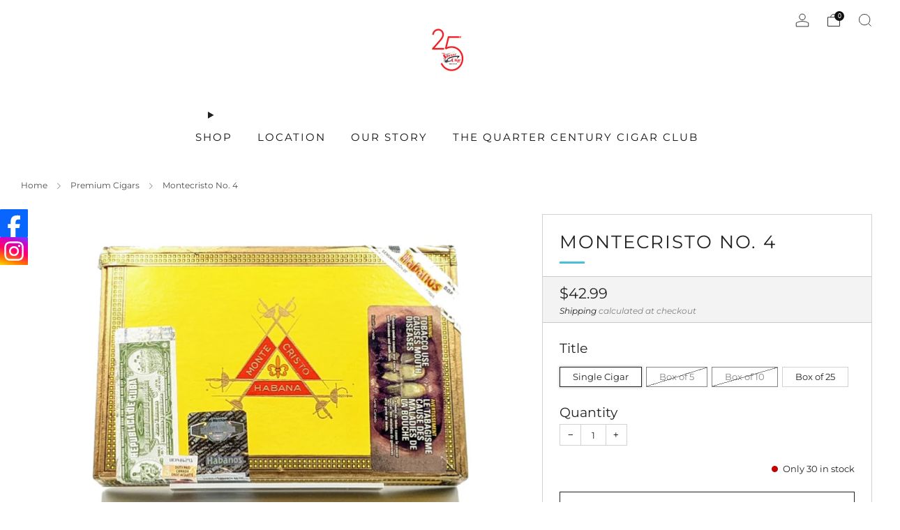

--- FILE ---
content_type: text/html; charset=utf-8
request_url: https://smokincigar.com/collections/cigars/products/montecristo-no-4
body_size: 33999
content:

<!doctype html>
<html class="no-js" lang="en">
  <head>
    <meta charset="utf-8">
    <meta http-equiv="X-UA-Compatible" content="IE=edge,chrome=1">
    <meta
      name="viewport"
      content="width=device-width, initial-scale=1.0, height=device-height, minimum-scale=1.0, maximum-scale=1.0"
    >
    <meta name="theme-color" content="#b61919">

    <!-- Network optimisations -->
<link rel="preconnect" href="//cdn.shopify.com" crossorigin>
<link rel="preconnect" href="//fonts.shopifycdn.com" crossorigin>

<link rel="preload" as="style" href="//smokincigar.com/cdn/shop/t/18/assets/theme-critical.css?v=172435965135898027941705596311"><link rel="preload" as="script" href="//smokincigar.com/cdn/shop/t/18/assets/scrollreveal.min.js?v=163720458850474464051704311417"><link rel="preload" href="//smokincigar.com/cdn/fonts/montserrat/montserrat_n4.81949fa0ac9fd2021e16436151e8eaa539321637.woff2" as="font" type="font/woff2" crossorigin>
<link rel="preload" href="//smokincigar.com/cdn/fonts/montserrat/montserrat_n4.81949fa0ac9fd2021e16436151e8eaa539321637.woff2" as="font" type="font/woff2" crossorigin>
<link rel="canonical" href="https://smokincigar.com/products/montecristo-no-4">
      <link rel="shortcut icon" href="//smokincigar.com/cdn/shop/files/Logo_HD_Original_No_Background_No_Shadow__png_84c492ab-c5a0-4373-8d44-5aa1feb6be1c.png?crop=center&height=32&v=1630865027&width=32" type="image/png">
    

    <!-- Title and description ================================================== -->
    <title>Montecristo No. 4
&ndash; TSC</title><meta name="description" content="This is the SAME great Cigar, just packaged in the Green Plain Liberal Packaging with the ORIGINAL CIGAR BAND underneath. Size: Petit Corona 5 1/8&quot; x 42 Filler: Cuban Binder: Cuban Wrapper: Cuban Country: Cuba Montecristo is the best known and probably the most appreciated brand of Habanos throughout the world. It form"><!-- /snippets/social-meta-tags.liquid -->




<meta property="og:site_name" content="TSC">
<meta property="og:url" content="https://smokincigar.com/products/montecristo-no-4">
<meta property="og:title" content="Montecristo No. 4">
<meta property="og:type" content="product">
<meta property="og:description" content="This is the SAME great Cigar, just packaged in the Green Plain Liberal Packaging with the ORIGINAL CIGAR BAND underneath. Size: Petit Corona 5 1/8&quot; x 42 Filler: Cuban Binder: Cuban Wrapper: Cuban Country: Cuba Montecristo is the best known and probably the most appreciated brand of Habanos throughout the world. It form">

  <meta property="og:price:amount" content="42.99">
  <meta property="og:price:currency" content="CAD">

<meta property="og:image" content="http://smokincigar.com/cdn/shop/files/MontecristoNo.4NOTagWB_1200x1200.jpg?v=1683485206"><meta property="og:image" content="http://smokincigar.com/cdn/shop/files/MontecristoNo.4PPNOTagWB_1200x1200.jpg?v=1683485206"><meta property="og:image" content="http://smokincigar.com/cdn/shop/files/No.45BoxPPNOTagWB_1200x1200.jpg?v=1683485206">
<meta property="og:image:secure_url" content="https://smokincigar.com/cdn/shop/files/MontecristoNo.4NOTagWB_1200x1200.jpg?v=1683485206"><meta property="og:image:secure_url" content="https://smokincigar.com/cdn/shop/files/MontecristoNo.4PPNOTagWB_1200x1200.jpg?v=1683485206"><meta property="og:image:secure_url" content="https://smokincigar.com/cdn/shop/files/No.45BoxPPNOTagWB_1200x1200.jpg?v=1683485206">


<meta name="twitter:card" content="summary_large_image">
<meta name="twitter:title" content="Montecristo No. 4">
<meta name="twitter:description" content="This is the SAME great Cigar, just packaged in the Green Plain Liberal Packaging with the ORIGINAL CIGAR BAND underneath. Size: Petit Corona 5 1/8&quot; x 42 Filler: Cuban Binder: Cuban Wrapper: Cuban Country: Cuba Montecristo is the best known and probably the most appreciated brand of Habanos throughout the world. It form">

    <!-- JS before CSSOM =================================================== -->
    <script type="text/javascript">
      theme = {};
      theme.t = {};
       	theme.t.add_to_cart = 'Add to cart';
         theme.t.sold_out = 'Sold out';
         theme.t.unavailable = 'Unavailable';
         theme.t.regular_price = 'Regular price';
         theme.t.sale_price = 'Sale price';
         theme.t.qty_notice_in_stock = 'In stock';
         theme.t.qty_notice_low_stock = 'Low stock';
         theme.t.qty_notice_sold_out = 'Out of stock';
         theme.t.qty_notice_number_in_stock_html = '<span>[qty]</span> in stock';
         theme.t.qty_notice_number_low_stock_html = 'Only <span>[qty]</span> in stock';
         theme.t.discount_currency = 'Save [discount]';
         theme.t.discount_percentage = 'Save [discount]%';
         theme.t.discount_text = 'On Sale';
         theme.t.unit_price_label = 'Unit price';
         theme.t.unit_price_separator = 'per';
      	theme.t.from_price = 'from';
      	theme.t.cart_item_singular = 'item';
      	theme.t.cart_item_plural = 'items';
      	theme.t.sku = 'SKU';
      theme.map = {};
      theme.money_format = '<span class=money>${{amount}}</span>';
      theme.cart = {};
      theme.map_settings_url="//smokincigar.com/cdn/shop/t/18/assets/map_settings.min.js?v=55973849163231613841704311416";
      theme.cart_type = 'notification';
      theme.cart_ajax = true;
      theme.routes = {
      	rootUrl: "/",
      	rootUrlSlash: "/",
      	cartUrl: "/cart",
      	cartAddUrl: "/cart/add",
      	cartChangeUrl: "/cart/change"
      };
      theme.assets = {
      	plyr: "//smokincigar.com/cdn/shop/t/18/assets/plyr.min.js?v=4209607025050129391704311418",
      	masonry: "//smokincigar.com/cdn/shop/t/18/assets/masonry.min.js?v=52946867241060388171704311417",
      	
      	fecha: "//smokincigar.com/cdn/shop/t/18/assets/fecha.min.js?v=77892649025288305351704311418"
      };
    </script>
    
    <style id="fontsupporttest">
      @font-face {
        font-family: 'font';
        src: url('https://');
      }
    </style>
    <script type="text/javascript">
      function supportsFontFace() {
        function blacklist() {
          var match = /(WebKit|windows phone.+trident)\/(\d+)/i.exec(navigator.userAgent);
          return match && parseInt(match[2], 10) < (match[1] == 'WebKit' ? 533 : 6);
        }
        function hasFontFaceSrc() {
          var style = document.getElementById('fontsupporttest');
          var sheet = style.sheet || style.styleSheet;
          var cssText = sheet
            ? sheet.cssRules && sheet.cssRules[0]
              ? sheet.cssRules[0].cssText
              : sheet.cssText || ''
            : '';
          return /src/i.test(cssText);
        }
        return !blacklist() && hasFontFaceSrc();
      }
      document.documentElement.classList.replace('no-js', 'js');
      if (window.matchMedia('(pointer: coarse)').matches) {
        document.documentElement.classList.add('touchevents');
      } else {
        document.documentElement.classList.add('no-touchevents');
      }
      if (supportsFontFace()) {
        document.documentElement.classList.add('fontface');
      }
    </script>
    <script src="//smokincigar.com/cdn/shop/t/18/assets/jquery.min.js?v=115860211936397945481704311418" defer="defer"></script>
    <script src="//smokincigar.com/cdn/shop/t/18/assets/vendor.min.js?v=178485242231304422351704311418" defer="defer"></script>
    

    <!-- CSS ================================================== -->
    






























<style data-shopify>

:root {
	--color--brand: #b61919;
	--color--brand-dark: #a01616;
	--color--brand-light: #cc1c1c;

	--color--accent: #ff6464;
	--color--accent-dark: #ff4b4b;

	--color--link: #ed7b7b;
	--color--link-dark: #2f0707;

	--color--text: #212121;
	--color--text-light: rgba(33, 33, 33, 0.7);
	--color--text-lighter: rgba(33, 33, 33, 0.55);
	--color--text-lightest: rgba(33, 33, 33, 0.2);
	--color--text-bg: rgba(33, 33, 33, 0.05);

	--color--headings: #212121;
	--color--alt-text: #890000;
	--color--btn: #ffffff;

	--color--product-bg: rgba(0,0,0,0);
	--color--product-sale: #c00000;

	--color--low-stock: #C00000;
	--color--in-stock: #4A9F53;

	--color--title-border: #48c0da;

	--color--drawer-bg: #ffffff;

	--color--bg: #ffffff;
	--color--bg-alpha: rgba(255, 255, 255, 0.8);
	--color--bg-light: #ffffff;
	--color--bg-dark: #f2f2f2;

	--color--drop-shadow: rgba(0, 0, 0, 0.08);

	--color--label-brand: #b61919;
	--color--label-sold_out: #e5e5e5;
	--color--label-discount: #c00000;
	--color--label-new: #e5e5e5;
	--color--label-custom1: #e5e5e5;
	--color--label-custom2: #e5e5e5;

	--color--text-label-brand: #FFFFFF;
	--color--text-label-sold_out: #000000;
	--color--text-label-discount: #FFFFFF;
	--color--text-label-new: #000000;
	--color--text-label-custom_one: #000000;
	--color--text-label-custom_two: #000000;

	--font--size-base: 14.6;
	--font--line-base: 30;

	--font--size-h1: 33;
	--font--size-h2: 26;
	--font--size-h3: 22;
	--font--size-h4: 20;
	--font--size-h5: 18;
	--font--size-h6: 17;

	--font--size-grid: 16;
	--font--size-nav: 15;
	--font--size-mobile-nav: 16;
	--font--size-mega-menu: 15;
	--font--size-product-form-headings: 18;

	--font--body: Montserrat, sans-serif;
	--font--body-style: normal;
  --font--body-weight: 400;

  --font--title: Montserrat, sans-serif;
	--font--title-weight: 400;
	--font--title-style: normal;
	--font--title-space: 2px;
	--font--title-transform: uppercase;
	--font--title-border: 1;
	--font--title-border-size: 3px;

	--font--button: Montserrat, sans-serif;
	--font--button-weight: 400;
	--font--button-style: normal;

	--font--button-space: 2px;
	--font--button-transform: uppercase;
	--font--button-size: 17;
	--font--button-mobile-size: 12px;

	--font--nav-spacing: 36px;

	--checkbox-check-invert: 1;
}
</style>

    <style>@font-face {
  font-family: Montserrat;
  font-weight: 400;
  font-style: normal;
  font-display: swap;
  src: url("//smokincigar.com/cdn/fonts/montserrat/montserrat_n4.81949fa0ac9fd2021e16436151e8eaa539321637.woff2") format("woff2"),
       url("//smokincigar.com/cdn/fonts/montserrat/montserrat_n4.a6c632ca7b62da89c3594789ba828388aac693fe.woff") format("woff");
}

@font-face {
  font-family: Montserrat;
  font-weight: 400;
  font-style: normal;
  font-display: swap;
  src: url("//smokincigar.com/cdn/fonts/montserrat/montserrat_n4.81949fa0ac9fd2021e16436151e8eaa539321637.woff2") format("woff2"),
       url("//smokincigar.com/cdn/fonts/montserrat/montserrat_n4.a6c632ca7b62da89c3594789ba828388aac693fe.woff") format("woff");
}

@font-face {
  font-family: Montserrat;
  font-weight: 700;
  font-style: normal;
  font-display: swap;
  src: url("//smokincigar.com/cdn/fonts/montserrat/montserrat_n7.3c434e22befd5c18a6b4afadb1e3d77c128c7939.woff2") format("woff2"),
       url("//smokincigar.com/cdn/fonts/montserrat/montserrat_n7.5d9fa6e2cae713c8fb539a9876489d86207fe957.woff") format("woff");
}

@font-face {
  font-family: Montserrat;
  font-weight: 400;
  font-style: italic;
  font-display: swap;
  src: url("//smokincigar.com/cdn/fonts/montserrat/montserrat_i4.5a4ea298b4789e064f62a29aafc18d41f09ae59b.woff2") format("woff2"),
       url("//smokincigar.com/cdn/fonts/montserrat/montserrat_i4.072b5869c5e0ed5b9d2021e4c2af132e16681ad2.woff") format("woff");
}

@font-face {
  font-family: Montserrat;
  font-weight: 700;
  font-style: italic;
  font-display: swap;
  src: url("//smokincigar.com/cdn/fonts/montserrat/montserrat_i7.a0d4a463df4f146567d871890ffb3c80408e7732.woff2") format("woff2"),
       url("//smokincigar.com/cdn/fonts/montserrat/montserrat_i7.f6ec9f2a0681acc6f8152c40921d2a4d2e1a2c78.woff") format("woff");
}

</style>

<link rel="stylesheet" href="//smokincigar.com/cdn/shop/t/18/assets/theme-critical.css?v=172435965135898027941705596311">

<link rel="preload" href="//smokincigar.com/cdn/shop/t/18/assets/theme.css?v=130736250747476409261705596310" as="style" onload="this.onload=null;this.rel='stylesheet'">
<noscript><link rel="stylesheet" href="//smokincigar.com/cdn/shop/t/18/assets/theme.css?v=130736250747476409261705596310"></noscript>
<script>
	/*! loadCSS rel=preload polyfill. [c]2017 Filament Group, Inc. MIT License */
	(function(w){"use strict";if(!w.loadCSS){w.loadCSS=function(){}}var rp=loadCSS.relpreload={};rp.support=(function(){var ret;try{ret=w.document.createElement("link").relList.supports("preload")}catch(e){ret=false}return function(){return ret}})();rp.bindMediaToggle=function(link){var finalMedia=link.media||"all";function enableStylesheet(){if(link.addEventListener){link.removeEventListener("load",enableStylesheet)}else if(link.attachEvent){link.detachEvent("onload",enableStylesheet)}link.setAttribute("onload",null);link.media=finalMedia}if(link.addEventListener){link.addEventListener("load",enableStylesheet)}else if(link.attachEvent){link.attachEvent("onload",enableStylesheet)}setTimeout(function(){link.rel="stylesheet";link.media="only x"});setTimeout(enableStylesheet,3000)};rp.poly=function(){if(rp.support()){return}var links=w.document.getElementsByTagName("link");for(var i=0;i<links.length;i+=1){var link=links[i];if(link.rel==="preload"&&link.getAttribute("as")==="style"&&!link.getAttribute("data-loadcss")){link.setAttribute("data-loadcss",true);rp.bindMediaToggle(link)}}};if(!rp.support()){rp.poly();var run=w.setInterval(rp.poly,500);if(w.addEventListener){w.addEventListener("load",function(){rp.poly();w.clearInterval(run)})}else if(w.attachEvent){w.attachEvent("onload",function(){rp.poly();w.clearInterval(run)})}}if(typeof exports!=="undefined"){exports.loadCSS=loadCSS}else{w.loadCSS=loadCSS}}(typeof global!=="undefined"?global:this));
</script>

    <!-- JS after CSSOM=================================================== -->
    
    <script type="module">
      import { produce } from "//smokincigar.com/cdn/shop/t/18/assets/immer.lib.js?v=92186276450340095451704311417";
      import { createStore } from "//smokincigar.com/cdn/shop/t/18/assets/zustand-vanilla.lib.js?v=93085296086090749921704311418";
      import Cookies from "//smokincigar.com/cdn/shop/t/18/assets/js-cookie.lib.js?v=114704338990696736151704311418";

      window.theme.lib = {
        Cookies,
      };

      window.theme.cart = {
        functions: {
          produce: produce,
          createStore: createStore,
        },
      };
    </script>
    <script src="//smokincigar.com/cdn/shop/t/18/assets/cart-store.js?v=169171967427512002621704311417" type="module"></script>
    <script src="//smokincigar.com/cdn/shop/t/18/assets/quantity-input.js?v=167758851358000206601704311417" type="module"></script>
    <script src="//smokincigar.com/cdn/shop/t/18/assets/product-form.js?v=166760770228120350161704311416" type="module"></script>
    <script src="//smokincigar.com/cdn/shop/t/18/assets/cart-link.js?v=53834366512873149321704311417" type="module"></script>
    <script src="//smokincigar.com/cdn/shop/t/18/assets/cart-components.js?v=176371389469832383791705596310" type="module"></script>
<script src="//smokincigar.com/cdn/shop/t/18/assets/lottie.lib.js?v=56436162596295492921704311417" defer="defer"></script><script src="//smokincigar.com/cdn/shop/t/18/assets/cart-free-shipping-bar.js?v=15473973110761128061704311418" type="module"></script><script src="//smokincigar.com/cdn/shop/t/18/assets/product-cards.js?v=95433487432679716541704311417" type="module"></script>

    <script src="//smokincigar.com/cdn/shop/t/18/assets/theme.min.js?v=62980356216577495901704311418" defer="defer"></script>
    <script src="//smokincigar.com/cdn/shop/t/18/assets/custom.js?v=152733329445290166911704311417" defer="defer"></script><script src="//smokincigar.com/cdn/shop/t/18/assets/details-disclosure.js?v=96430930583685380661704311418" defer="defer"></script>
    <script src="//smokincigar.com/cdn/shop/t/18/assets/header-details-disclosure.js?v=48862031563158802431704311418" defer="defer"></script>
    <script src="//smokincigar.com/cdn/shop/t/18/assets/nested-menu.js?v=98653082698297721091704311418" defer="defer"></script>
    <script src="//smokincigar.com/cdn/shop/t/18/assets/product-interactive-options.js?v=152201463464793350461704311416" type="module"></script>

    

    
      <script src="//smokincigar.com/cdn/shop/t/18/assets/scrollreveal.min.js?v=163720458850474464051704311417"></script>
    
    

    <!-- Header hook for plugins ================================================== -->
    <script>window.performance && window.performance.mark && window.performance.mark('shopify.content_for_header.start');</script><meta name="facebook-domain-verification" content="vi2g9tqpjc5btxwci4z1tryanj5re6">
<meta name="facebook-domain-verification" content="0yawios1rfne5f918k4eyprm0o5jvj">
<meta name="google-site-verification" content="9BOnS_tbd9iLgFvTS5q-kgk_nROq2dRI2RZHpanuN6Q">
<meta id="shopify-digital-wallet" name="shopify-digital-wallet" content="/7004422259/digital_wallets/dialog">
<link rel="alternate" type="application/json+oembed" href="https://smokincigar.com/products/montecristo-no-4.oembed">
<script async="async" src="/checkouts/internal/preloads.js?locale=en-CA"></script>
<script id="shopify-features" type="application/json">{"accessToken":"3e8be2fd82876a1499b775f89ad263f5","betas":["rich-media-storefront-analytics"],"domain":"smokincigar.com","predictiveSearch":true,"shopId":7004422259,"locale":"en"}</script>
<script>var Shopify = Shopify || {};
Shopify.shop = "smokin-cigar.myshopify.com";
Shopify.locale = "en";
Shopify.currency = {"active":"CAD","rate":"1.0"};
Shopify.country = "CA";
Shopify.theme = {"name":"Venue 8Jan","id":127410569331,"schema_name":"Venue","schema_version":"11.0.3","theme_store_id":836,"role":"main"};
Shopify.theme.handle = "null";
Shopify.theme.style = {"id":null,"handle":null};
Shopify.cdnHost = "smokincigar.com/cdn";
Shopify.routes = Shopify.routes || {};
Shopify.routes.root = "/";</script>
<script type="module">!function(o){(o.Shopify=o.Shopify||{}).modules=!0}(window);</script>
<script>!function(o){function n(){var o=[];function n(){o.push(Array.prototype.slice.apply(arguments))}return n.q=o,n}var t=o.Shopify=o.Shopify||{};t.loadFeatures=n(),t.autoloadFeatures=n()}(window);</script>
<script id="shop-js-analytics" type="application/json">{"pageType":"product"}</script>
<script defer="defer" async type="module" src="//smokincigar.com/cdn/shopifycloud/shop-js/modules/v2/client.init-shop-cart-sync_C5BV16lS.en.esm.js"></script>
<script defer="defer" async type="module" src="//smokincigar.com/cdn/shopifycloud/shop-js/modules/v2/chunk.common_CygWptCX.esm.js"></script>
<script type="module">
  await import("//smokincigar.com/cdn/shopifycloud/shop-js/modules/v2/client.init-shop-cart-sync_C5BV16lS.en.esm.js");
await import("//smokincigar.com/cdn/shopifycloud/shop-js/modules/v2/chunk.common_CygWptCX.esm.js");

  window.Shopify.SignInWithShop?.initShopCartSync?.({"fedCMEnabled":true,"windoidEnabled":true});

</script>
<script>(function() {
  var isLoaded = false;
  function asyncLoad() {
    if (isLoaded) return;
    isLoaded = true;
    var urls = ["https:\/\/cloudsearch-1f874.kxcdn.com\/shopify.js?widgetDisabled=1\u0026filtersEnabled=1\u0026shop=smokin-cigar.myshopify.com","https:\/\/tnc-app.herokuapp.com\/get_script\/8af5f964a92b11ebb8a7dea339e9f24c.js?v=618525\u0026shop=smokin-cigar.myshopify.com","https:\/\/client.lifteragecheck.com\/js\/age.js?shop=smokin-cigar.myshopify.com"];
    for (var i = 0; i < urls.length; i++) {
      var s = document.createElement('script');
      s.type = 'text/javascript';
      s.async = true;
      s.src = urls[i];
      var x = document.getElementsByTagName('script')[0];
      x.parentNode.insertBefore(s, x);
    }
  };
  if(window.attachEvent) {
    window.attachEvent('onload', asyncLoad);
  } else {
    window.addEventListener('load', asyncLoad, false);
  }
})();</script>
<script id="__st">var __st={"a":7004422259,"offset":-18000,"reqid":"b9bc9ad4-9dcd-4858-acce-36ef02faf4cc-1768649336","pageurl":"smokincigar.com\/collections\/cigars\/products\/montecristo-no-4","u":"bb4689231405","p":"product","rtyp":"product","rid":4434915623027};</script>
<script>window.ShopifyPaypalV4VisibilityTracking = true;</script>
<script id="captcha-bootstrap">!function(){'use strict';const t='contact',e='account',n='new_comment',o=[[t,t],['blogs',n],['comments',n],[t,'customer']],c=[[e,'customer_login'],[e,'guest_login'],[e,'recover_customer_password'],[e,'create_customer']],r=t=>t.map((([t,e])=>`form[action*='/${t}']:not([data-nocaptcha='true']) input[name='form_type'][value='${e}']`)).join(','),a=t=>()=>t?[...document.querySelectorAll(t)].map((t=>t.form)):[];function s(){const t=[...o],e=r(t);return a(e)}const i='password',u='form_key',d=['recaptcha-v3-token','g-recaptcha-response','h-captcha-response',i],f=()=>{try{return window.sessionStorage}catch{return}},m='__shopify_v',_=t=>t.elements[u];function p(t,e,n=!1){try{const o=window.sessionStorage,c=JSON.parse(o.getItem(e)),{data:r}=function(t){const{data:e,action:n}=t;return t[m]||n?{data:e,action:n}:{data:t,action:n}}(c);for(const[e,n]of Object.entries(r))t.elements[e]&&(t.elements[e].value=n);n&&o.removeItem(e)}catch(o){console.error('form repopulation failed',{error:o})}}const l='form_type',E='cptcha';function T(t){t.dataset[E]=!0}const w=window,h=w.document,L='Shopify',v='ce_forms',y='captcha';let A=!1;((t,e)=>{const n=(g='f06e6c50-85a8-45c8-87d0-21a2b65856fe',I='https://cdn.shopify.com/shopifycloud/storefront-forms-hcaptcha/ce_storefront_forms_captcha_hcaptcha.v1.5.2.iife.js',D={infoText:'Protected by hCaptcha',privacyText:'Privacy',termsText:'Terms'},(t,e,n)=>{const o=w[L][v],c=o.bindForm;if(c)return c(t,g,e,D).then(n);var r;o.q.push([[t,g,e,D],n]),r=I,A||(h.body.append(Object.assign(h.createElement('script'),{id:'captcha-provider',async:!0,src:r})),A=!0)});var g,I,D;w[L]=w[L]||{},w[L][v]=w[L][v]||{},w[L][v].q=[],w[L][y]=w[L][y]||{},w[L][y].protect=function(t,e){n(t,void 0,e),T(t)},Object.freeze(w[L][y]),function(t,e,n,w,h,L){const[v,y,A,g]=function(t,e,n){const i=e?o:[],u=t?c:[],d=[...i,...u],f=r(d),m=r(i),_=r(d.filter((([t,e])=>n.includes(e))));return[a(f),a(m),a(_),s()]}(w,h,L),I=t=>{const e=t.target;return e instanceof HTMLFormElement?e:e&&e.form},D=t=>v().includes(t);t.addEventListener('submit',(t=>{const e=I(t);if(!e)return;const n=D(e)&&!e.dataset.hcaptchaBound&&!e.dataset.recaptchaBound,o=_(e),c=g().includes(e)&&(!o||!o.value);(n||c)&&t.preventDefault(),c&&!n&&(function(t){try{if(!f())return;!function(t){const e=f();if(!e)return;const n=_(t);if(!n)return;const o=n.value;o&&e.removeItem(o)}(t);const e=Array.from(Array(32),(()=>Math.random().toString(36)[2])).join('');!function(t,e){_(t)||t.append(Object.assign(document.createElement('input'),{type:'hidden',name:u})),t.elements[u].value=e}(t,e),function(t,e){const n=f();if(!n)return;const o=[...t.querySelectorAll(`input[type='${i}']`)].map((({name:t})=>t)),c=[...d,...o],r={};for(const[a,s]of new FormData(t).entries())c.includes(a)||(r[a]=s);n.setItem(e,JSON.stringify({[m]:1,action:t.action,data:r}))}(t,e)}catch(e){console.error('failed to persist form',e)}}(e),e.submit())}));const S=(t,e)=>{t&&!t.dataset[E]&&(n(t,e.some((e=>e===t))),T(t))};for(const o of['focusin','change'])t.addEventListener(o,(t=>{const e=I(t);D(e)&&S(e,y())}));const B=e.get('form_key'),M=e.get(l),P=B&&M;t.addEventListener('DOMContentLoaded',(()=>{const t=y();if(P)for(const e of t)e.elements[l].value===M&&p(e,B);[...new Set([...A(),...v().filter((t=>'true'===t.dataset.shopifyCaptcha))])].forEach((e=>S(e,t)))}))}(h,new URLSearchParams(w.location.search),n,t,e,['guest_login'])})(!0,!0)}();</script>
<script integrity="sha256-4kQ18oKyAcykRKYeNunJcIwy7WH5gtpwJnB7kiuLZ1E=" data-source-attribution="shopify.loadfeatures" defer="defer" src="//smokincigar.com/cdn/shopifycloud/storefront/assets/storefront/load_feature-a0a9edcb.js" crossorigin="anonymous"></script>
<script data-source-attribution="shopify.dynamic_checkout.dynamic.init">var Shopify=Shopify||{};Shopify.PaymentButton=Shopify.PaymentButton||{isStorefrontPortableWallets:!0,init:function(){window.Shopify.PaymentButton.init=function(){};var t=document.createElement("script");t.src="https://smokincigar.com/cdn/shopifycloud/portable-wallets/latest/portable-wallets.en.js",t.type="module",document.head.appendChild(t)}};
</script>
<script data-source-attribution="shopify.dynamic_checkout.buyer_consent">
  function portableWalletsHideBuyerConsent(e){var t=document.getElementById("shopify-buyer-consent"),n=document.getElementById("shopify-subscription-policy-button");t&&n&&(t.classList.add("hidden"),t.setAttribute("aria-hidden","true"),n.removeEventListener("click",e))}function portableWalletsShowBuyerConsent(e){var t=document.getElementById("shopify-buyer-consent"),n=document.getElementById("shopify-subscription-policy-button");t&&n&&(t.classList.remove("hidden"),t.removeAttribute("aria-hidden"),n.addEventListener("click",e))}window.Shopify?.PaymentButton&&(window.Shopify.PaymentButton.hideBuyerConsent=portableWalletsHideBuyerConsent,window.Shopify.PaymentButton.showBuyerConsent=portableWalletsShowBuyerConsent);
</script>
<script>
  function portableWalletsCleanup(e){e&&e.src&&console.error("Failed to load portable wallets script "+e.src);var t=document.querySelectorAll("shopify-accelerated-checkout .shopify-payment-button__skeleton, shopify-accelerated-checkout-cart .wallet-cart-button__skeleton"),e=document.getElementById("shopify-buyer-consent");for(let e=0;e<t.length;e++)t[e].remove();e&&e.remove()}function portableWalletsNotLoadedAsModule(e){e instanceof ErrorEvent&&"string"==typeof e.message&&e.message.includes("import.meta")&&"string"==typeof e.filename&&e.filename.includes("portable-wallets")&&(window.removeEventListener("error",portableWalletsNotLoadedAsModule),window.Shopify.PaymentButton.failedToLoad=e,"loading"===document.readyState?document.addEventListener("DOMContentLoaded",window.Shopify.PaymentButton.init):window.Shopify.PaymentButton.init())}window.addEventListener("error",portableWalletsNotLoadedAsModule);
</script>

<script type="module" src="https://smokincigar.com/cdn/shopifycloud/portable-wallets/latest/portable-wallets.en.js" onError="portableWalletsCleanup(this)" crossorigin="anonymous"></script>
<script nomodule>
  document.addEventListener("DOMContentLoaded", portableWalletsCleanup);
</script>

<link id="shopify-accelerated-checkout-styles" rel="stylesheet" media="screen" href="https://smokincigar.com/cdn/shopifycloud/portable-wallets/latest/accelerated-checkout-backwards-compat.css" crossorigin="anonymous">
<style id="shopify-accelerated-checkout-cart">
        #shopify-buyer-consent {
  margin-top: 1em;
  display: inline-block;
  width: 100%;
}

#shopify-buyer-consent.hidden {
  display: none;
}

#shopify-subscription-policy-button {
  background: none;
  border: none;
  padding: 0;
  text-decoration: underline;
  font-size: inherit;
  cursor: pointer;
}

#shopify-subscription-policy-button::before {
  box-shadow: none;
}

      </style>

<script>window.performance && window.performance.mark && window.performance.mark('shopify.content_for_header.end');</script>
  <!-- BEGIN app block: shopify://apps/vitals/blocks/app-embed/aeb48102-2a5a-4f39-bdbd-d8d49f4e20b8 --><link rel="preconnect" href="https://appsolve.io/" /><link rel="preconnect" href="https://cdn-sf.vitals.app/" /><script data-ver="58" id="vtlsAebData" class="notranslate">window.vtlsLiquidData = window.vtlsLiquidData || {};window.vtlsLiquidData.buildId = 56197;

window.vtlsLiquidData.apiHosts = {
	...window.vtlsLiquidData.apiHosts,
	"1": "https://appsolve.io"
};
	window.vtlsLiquidData.moduleSettings = {"4":{"487":"13","488":"ff0000","673":false,"975":true,"976":true,"980":"{}"},"5":[],"8":[],"9":[],"10":{"66":"circle","67":"ffffff","68":"none","69":"left","70":2,"71":"ff0101"},"12":{"29":true,"30":true,"31":true,"32":true,"108":true},"14":{"45":6,"46":8,"47":10,"48":12,"49":8,"51":true,"52":true,"112":"dark","113":"bottom","198":"333e40","199":"eeeeee","200":"ffd700","201":"cccccc","202":"cccccc","203":14,"205":13,"206":460,"207":9,"222":false,"223":true,"353":"from","354":"purchased","355":"Someone","419":"second","420":"seconds","421":"minute","422":"minutes","423":"hour","424":"hours","433":"ago","458":"","474":"abstract","475":"square","490":false,"497":"added to cart","498":false,"499":false,"500":10,"501":"##count## people added this product to cart today:","515":"San Francisco, CA","557":false,"589":"00a332","799":60,"802":1,"807":"day","808":"days"},"15":{"37":"color","38":"Checkout safely using your preferred payment method","63":"2120bb","64":"american_express,mastercard,visa","65":"left","78":20,"79":20,"920":"{}"},"17":{"41":"flash","42":"hover","43":10},"22":{"165":true,"193":"f31212","234":"Customers who bought this also bought","238":"left","323":"From","325":"Add to Cart","342":false,"406":false,"445":"Out of stock","486":"","856":"ffffff","857":"f6f6f6","858":"4f4f4f","960":"{\"productTitle\":{\"traits\":{\"fontWeight\":{\"default\":\"600\"}}}}","1015":1,"1017":1,"1019":true,"1022":true},"23":{"91":"{\"Facebook\":\"https:\/\/www.facebook.com\/thesmokincigarbayview\",\"Instagram\":\"https:\/\/www.instagram.com\/smokincigar\/\"}","114":"left","135":true,"240":300},"31":[],"33":{"187":1,"188":"h1","241":false,"242":false,"272":"auto","413":"Notes","414":true,"485":"{{ stars }} ({{ totalReviews }})","811":"222222","812":"dedede","813":"ffffff","814":"222222","815":"ffffff","816":"ffffff","817":"222222","818":"dedede","819":"f1f2f6","820":"222222","821":"ffffff","823":"f1f1f1","824":"8d8d8d","825":"333333","826":"ffffff","827":"0a3d62","828":"222222","829":"ededed","830":"ffffff","831":"222222","832":"222222","833":"ededed","834":"ffffff","835":"222222","837":"ffffff","838":"dddddd","839":"222222","979":"{}"},"34":{"184":true,"192":true,"233":"Recently Viewed","237":"left","254":"f31212","324":"Add to Cart","343":false,"405":false,"439":"From","444":"Out of stock","853":"ffffff","854":"f6f6f6","855":"4f4f4f","957":"{\"productTitle\":{\"traits\":{\"fontWeight\":{\"default\":\"600\"}}}}","1016":1,"1018":1,"1020":true,"1027":true},"46":{"368":"Only {{ stock }} units left in stock","369":10,"370":false,"371":"Hurry! Inventory is running low.","372":"333333","373":"e1e1e1","374":"ff3d12","375":"edd728","909":"{\"message\": {\"traits\": {\"color\": {\"default\": \"#ffffff\"}}}}","1087":0},"48":{"469":false,"491":true,"588":true,"595":true,"603":"","605":"","606":"","781":true,"783":1,"876":0,"1076":true,"1105":0,"1198":false},"53":{"636":"4b8e15","637":"ffffff","638":0,"639":5,"640":"You save:","642":"Out of stock","643":"This item:","644":"Total Price:","645":true,"646":"Add to cart","647":"for","648":"with","649":"off","650":"each","651":"Buy","652":"Subtotal","653":"Discount","654":"Old price","655":0,"656":0,"657":0,"658":0,"659":"ffffff","660":14,"661":"center","671":"000000","702":"Quantity","731":"and","733":0,"734":"362e94","735":"8e86ed","736":true,"737":true,"738":true,"739":"right","740":60,"741":"Free of charge","742":"Free","743":"Claim gift","744":"1,2,4,5","750":"Gift","762":"Discount","763":false,"773":"Your product has been added to the cart.","786":"save","848":"ffffff","849":"f6f6f6","850":"4f4f4f","851":"Per item:","895":"eceeef","1007":"Pick another","1010":"{}","1012":true,"1028":"Other customers loved this offer","1029":"Add to order\t","1030":"Added to order","1031":"Check out","1032":1,"1033":"{}","1035":"See more","1036":"See less","1037":"{}","1077":"%","1083":"Check out","1085":100,"1086":"cd1900","1091":10,"1092":1,"1093":"{}","1164":"Free shipping","1188":"light","1190":"center","1191":"light","1192":"square"},"59":{"929":"Notify when available","930":"Notify me when back in stock","931":"Enter your contact information below to receive a notification as soon as the desired product is back in stock.","932":"","933":"Notify me when available","934":"stop_selling","947":"{}","981":false,"983":"E-mail","984":"Invalid email address","985":"Thank you for subscribing","986":"You are all set to receive a notification as soon as the product becomes available again.","987":"SMS","988":"Something went wrong","989":"Please try to subscribe again.","991":"Invalid phone number","993":"Phone number","1006":"Phone number should contain only digits","1106":false}};

window.vtlsLiquidData.shopThemeName = "Venue";window.vtlsLiquidData.settingTranslation = {"15":{"38":{"en":"Checkout safely using your preferred payment method"}},"34":{"233":{"en":"Recently Viewed"},"324":{"en":"Add to Cart"},"439":{"en":"From"},"444":{"en":"Out of stock"}},"22":{"234":{"en":"Customers who bought this also bought"},"323":{"en":"From"},"325":{"en":"Add to Cart"},"445":{"en":"Out of stock"}},"14":{"353":{"en":"from"},"354":{"en":"purchased"},"355":{"en":"Someone"},"419":{"en":"second"},"420":{"en":"seconds"},"421":{"en":"minute"},"422":{"en":"minutes"},"423":{"en":"hour"},"424":{"en":"hours"},"433":{"en":"ago"},"497":{"en":"added to cart"},"501":{"en":"##count## people added this product to cart today:"},"515":{"en":"San Francisco, CA"},"808":{"en":"days"},"807":{"en":"day"}},"46":{"368":{"en":"Only {{ stock }} units left in stock"},"371":{"en":"Hurry! Inventory is running low."}},"47":{"392":{"en":"Check out our Instagram"},"393":{"en":""},"402":{"en":"Follow"}},"33":{"413":{"en":"Notes"},"485":{"en":"{{ stars }} ({{ totalReviews }})"}},"53":{"640":{"en":"You save:"},"642":{"en":"Out of stock"},"643":{"en":"This item:"},"644":{"en":"Total Price:"},"646":{"en":"Add to cart"},"647":{"en":"for"},"648":{"en":"with"},"649":{"en":"off"},"650":{"en":"each"},"651":{"en":"Buy"},"652":{"en":"Subtotal"},"653":{"en":"Discount"},"654":{"en":"Old price"},"702":{"en":"Quantity"},"731":{"en":"and"},"741":{"en":"Free of charge"},"742":{"en":"Free"},"743":{"en":"Claim gift"},"750":{"en":"Gift"},"762":{"en":"Discount"},"773":{"en":"Your product has been added to the cart."},"786":{"en":"save"},"851":{"en":"Per item:"},"1007":{"en":"Pick another"},"1028":{"en":"Other customers loved this offer"},"1029":{"en":"Add to order\t"},"1030":{"en":"Added to order"},"1031":{"en":"Check out"},"1035":{"en":"See more"},"1036":{"en":"See less"},"1083":{"en":"Check out"},"1164":{"en":"Free shipping"},"1167":{"en":"Unavailable"}},"59":{"929":{"en":"Notify when available"},"930":{"en":"Notify me when back in stock"},"931":{"en":"Enter your contact information below to receive a notification as soon as the desired product is back in stock."},"932":{"en":""},"933":{"en":"Notify me when available"},"985":{"en":"Thank you for subscribing"},"986":{"en":"You are all set to receive a notification as soon as the product becomes available again."},"987":{"en":"SMS"},"988":{"en":"Something went wrong"},"989":{"en":"Please try to subscribe again."},"983":{"en":"E-mail"},"984":{"en":"Invalid email address"},"991":{"en":"Invalid phone number"},"993":{"en":"Phone number"},"1006":{"en":"Phone number should contain only digits"}}};window.vtlsLiquidData.modulePlacements = {"47":{"2":{"1":{"location":"shopify-section-featured-collections","locator":"after"}}}};window.vtlsLiquidData.descriptionTab={"has_general_or_collection_tabs":true,"product_ids_with_tabs":[],"tabs":[{"id":35884,"timestamp":1707423390,"type":"collection","itemIds":["50957680755","157341352051","156921659507"]},{"id":35897,"timestamp":1712507194,"type":"general","itemIds":[""]}]};window.vtlsLiquidData.ubOfferTypes={"1":[1,2]};window.vtlsLiquidData.shopSettings={};window.vtlsLiquidData.shopSettings.cartType="notification";window.vtlsLiquidData.spat="c0824d9495cef65b08b4d90c979f642f";window.vtlsLiquidData.shopInfo={id:7004422259,domain:"smokincigar.com",shopifyDomain:"smokin-cigar.myshopify.com",primaryLocaleIsoCode: "en",defaultCurrency:"CAD",enabledCurrencies:["CAD"],moneyFormat:"\u003cspan class=money\u003e${{amount}}\u003c\/span\u003e",moneyWithCurrencyFormat:"\u003cspan class=money\u003e${{amount}} CAD\u003c\/span\u003e",appId:"1",appName:"Vitals",};window.vtlsLiquidData.acceptedScopes = {"1":[26,25,27,28,29,30,31,32,33,34,35,36,37,38,22,2,8,14,20,24,16,18,10,13,21,4,11,1,7,3,19,23,15,17,9,12,49,51,46,47,50,52,48,53]};window.vtlsLiquidData.product = {"id": 4434915623027,"available": true,"title": "Montecristo No. 4","handle": "montecristo-no-4","vendor": "Montecristo","type": "Cigar","tags": ["Corona","Cuba"],"description": "1","featured_image":{"src": "//smokincigar.com/cdn/shop/files/MontecristoNo.4NOTagWB.jpg?v=1683485206","aspect_ratio": "1.0"},"collectionIds": [260586766451,279464640627,156921659507],"variants": [{"id": 32149796454515,"title": "Single Cigar","option1": "Single Cigar","option2": null,"option3": null,"price": 4299,"compare_at_price": null,"available": true,"image":{"src": "//smokincigar.com/cdn/shop/files/MontecristoNo.4NOTagWB.jpg?v=1683485206","alt": "Montecristo No. 4 - TSC Inc. Montecristo Cigar","aspect_ratio": 1.0},"featured_media_id":24693512667251,"is_preorderable":0,"is_inventory_tracked":true,"has_inventory":true},{"id": 40897202290803,"title": "Box of 5","option1": "Box of 5","option2": null,"option3": null,"price": 21495,"compare_at_price": null,"available": false,"image":{"src": "//smokincigar.com/cdn/shop/files/No.45BoxPPNOTagWB.jpg?v=1683485206","alt": "Montecristo No. 4 - TSC Inc. Montecristo Cigar","aspect_ratio": 1.0},"featured_media_id":24693508767859,"is_preorderable":0,"is_inventory_tracked":true,"has_inventory":false,"inventory_quantity": 0},{"id": 40314402177139,"title": "Box of 10","option1": "Box of 10","option2": null,"option3": null,"price": 42990,"compare_at_price": null,"available": false,"image":{"src": "//smokincigar.com/cdn/shop/files/MontecristoNo.4PPNOTagWB.jpg?v=1683485206","alt": "Montecristo No. 4 - TSC Inc. Montecristo Cigar","aspect_ratio": 1.0},"featured_media_id":24693517320307,"is_preorderable":0,"is_inventory_tracked":true,"has_inventory":false,"inventory_quantity": 0},{"id": 32149796946035,"title": "Box of 25","option1": "Box of 25","option2": null,"option3": null,"price": 107475,"compare_at_price": null,"available": true,"image":{"src": "//smokincigar.com/cdn/shop/files/MontecristoNo.4PPNOTagWB.jpg?v=1683485206","alt": "Montecristo No. 4 - TSC Inc. Montecristo Cigar","aspect_ratio": 1.0},"featured_media_id":24693517320307,"is_preorderable":0,"is_inventory_tracked":true,"has_inventory":true,"inventory_quantity": 1}],"options": [{"name": "Title"}],"metafields": {"reviews": {}}};window.vtlsLiquidData.collection = {
	"allProductsCount": 1080,
	"productsCount": 1080,
	"productsSize": 50
};window.vtlsLiquidData.cacheKeys = [0,1768498689,1767212603,1751269805,0,1754483544,0,0 ];</script><script id="vtlsAebDynamicFunctions" class="notranslate">window.vtlsLiquidData = window.vtlsLiquidData || {};window.vtlsLiquidData.dynamicFunctions = ({$,vitalsGet,vitalsSet,VITALS_GET_$_DESCRIPTION,VITALS_GET_$_END_SECTION,VITALS_GET_$_ATC_FORM,VITALS_GET_$_ATC_BUTTON,submit_button,form_add_to_cart,cartItemVariantId,VITALS_EVENT_CART_UPDATED,VITALS_EVENT_DISCOUNTS_LOADED,VITALS_EVENT_RENDER_CAROUSEL_STARS,VITALS_EVENT_RENDER_COLLECTION_STARS,VITALS_EVENT_SMART_BAR_RENDERED,VITALS_EVENT_SMART_BAR_CLOSED,VITALS_EVENT_TABS_RENDERED,VITALS_EVENT_VARIANT_CHANGED,VITALS_EVENT_ATC_BUTTON_FOUND,VITALS_IS_MOBILE,VITALS_PAGE_TYPE,VITALS_APPEND_CSS,VITALS_HOOK__CAN_EXECUTE_CHECKOUT,VITALS_HOOK__GET_CUSTOM_CHECKOUT_URL_PARAMETERS,VITALS_HOOK__GET_CUSTOM_VARIANT_SELECTOR,VITALS_HOOK__GET_IMAGES_DEFAULT_SIZE,VITALS_HOOK__ON_CLICK_CHECKOUT_BUTTON,VITALS_HOOK__DONT_ACCELERATE_CHECKOUT,VITALS_HOOK__ON_ATC_STAY_ON_THE_SAME_PAGE,VITALS_HOOK__CAN_EXECUTE_ATC,VITALS_FLAG__IGNORE_VARIANT_ID_FROM_URL,VITALS_FLAG__UPDATE_ATC_BUTTON_REFERENCE,VITALS_FLAG__UPDATE_CART_ON_CHECKOUT,VITALS_FLAG__USE_CAPTURE_FOR_ATC_BUTTON,VITALS_FLAG__USE_FIRST_ATC_SPAN_FOR_PRE_ORDER,VITALS_FLAG__USE_HTML_FOR_STICKY_ATC_BUTTON,VITALS_FLAG__STOP_EXECUTION,VITALS_FLAG__USE_CUSTOM_COLLECTION_FILTER_DROPDOWN,VITALS_FLAG__PRE_ORDER_START_WITH_OBSERVER,VITALS_FLAG__PRE_ORDER_OBSERVER_DELAY,VITALS_FLAG__ON_CHECKOUT_CLICK_USE_CAPTURE_EVENT,handle,}) => {return {"147": {"location":"form","locator":"after"},"149": {"location":"description","locator":"after"},"154": {"location":"product_end","locator":"prepend"},"215": {"location":"product_end","locator":"append"},"376": {"location":"form","locator":"after"},"686": {"location":"description","locator":"before"},"693": {"location":"form","locator":"before"},};};</script><script id="vtlsAebDocumentInjectors" class="notranslate">window.vtlsLiquidData = window.vtlsLiquidData || {};window.vtlsLiquidData.documentInjectors = ({$,vitalsGet,vitalsSet,VITALS_IS_MOBILE,VITALS_APPEND_CSS}) => {const documentInjectors = {};documentInjectors["1"]={};documentInjectors["1"]["d"]=[];documentInjectors["1"]["d"]["0"]={};documentInjectors["1"]["d"]["0"]["a"]=null;documentInjectors["1"]["d"]["0"]["s"]=".product-single__description.rte";documentInjectors["1"]["d"]["1"]={};documentInjectors["1"]["d"]["1"]["a"]=[];documentInjectors["1"]["d"]["1"]["s"]=".product-single__box__block--description";documentInjectors["1"]["d"]["2"]={};documentInjectors["1"]["d"]["2"]["a"]=null;documentInjectors["1"]["d"]["2"]["s"]=".product-single__content-text";documentInjectors["2"]={};documentInjectors["2"]["d"]=[];documentInjectors["2"]["d"]["0"]={};documentInjectors["2"]["d"]["0"]["a"]={"l":"after"};documentInjectors["2"]["d"]["0"]["s"]="div.product";documentInjectors["2"]["d"]["1"]={};documentInjectors["2"]["d"]["1"]["a"]={"l":"after"};documentInjectors["2"]["d"]["1"]["s"]="main.main-content \u003e div#shopify-section-product-template \u003e div#ProductSection-product-template \u003e .product-single";documentInjectors["2"]["d"]["2"]={};documentInjectors["2"]["d"]["2"]["a"]={"e":"grid__item","l":"after"};documentInjectors["2"]["d"]["2"]["s"]="#PageContainer \u003e main.main-content";documentInjectors["2"]["d"]["3"]={};documentInjectors["2"]["d"]["3"]["a"]={"l":"after"};documentInjectors["2"]["d"]["3"]["s"]="main.main-content \u003e .wrapper \u003e #shopify-section-product-template \u003e #ProductSection--product-template \u003e .product-single";documentInjectors["2"]["d"]["4"]={};documentInjectors["2"]["d"]["4"]["a"]={"l":"after"};documentInjectors["2"]["d"]["4"]["s"]=".product-single";documentInjectors["12"]={};documentInjectors["12"]["d"]=[];documentInjectors["12"]["d"]["0"]={};documentInjectors["12"]["d"]["0"]["a"]=[];documentInjectors["12"]["d"]["0"]["s"]="form[action*=\"\/cart\/add\"]:visible:not([id*=\"product-form-installment\"]):not([id*=\"product-installment-form\"]):not(.vtls-exclude-atc-injector *)";documentInjectors["12"]["d"]["1"]={};documentInjectors["12"]["d"]["1"]["a"]=null;documentInjectors["12"]["d"]["1"]["s"]="form.product-form";documentInjectors["11"]={};documentInjectors["11"]["d"]=[];documentInjectors["11"]["d"]["0"]={};documentInjectors["11"]["d"]["0"]["a"]={"ctx":"inside","last":false};documentInjectors["11"]["d"]["0"]["s"]="[type=\"submit\"]:not(.swym-button)";documentInjectors["11"]["d"]["1"]={};documentInjectors["11"]["d"]["1"]["a"]={"ctx":"inside","last":false};documentInjectors["11"]["d"]["1"]["s"]="[name=\"add\"]:not(.swym-button)";return documentInjectors;};</script><script id="vtlsAebBundle" src="https://cdn-sf.vitals.app/assets/js/bundle-2b4fcbc5cbdf4e65b6c14b7c13a0232b.js" async></script>

<!-- END app block --><link href="https://monorail-edge.shopifysvc.com" rel="dns-prefetch">
<script>(function(){if ("sendBeacon" in navigator && "performance" in window) {try {var session_token_from_headers = performance.getEntriesByType('navigation')[0].serverTiming.find(x => x.name == '_s').description;} catch {var session_token_from_headers = undefined;}var session_cookie_matches = document.cookie.match(/_shopify_s=([^;]*)/);var session_token_from_cookie = session_cookie_matches && session_cookie_matches.length === 2 ? session_cookie_matches[1] : "";var session_token = session_token_from_headers || session_token_from_cookie || "";function handle_abandonment_event(e) {var entries = performance.getEntries().filter(function(entry) {return /monorail-edge.shopifysvc.com/.test(entry.name);});if (!window.abandonment_tracked && entries.length === 0) {window.abandonment_tracked = true;var currentMs = Date.now();var navigation_start = performance.timing.navigationStart;var payload = {shop_id: 7004422259,url: window.location.href,navigation_start,duration: currentMs - navigation_start,session_token,page_type: "product"};window.navigator.sendBeacon("https://monorail-edge.shopifysvc.com/v1/produce", JSON.stringify({schema_id: "online_store_buyer_site_abandonment/1.1",payload: payload,metadata: {event_created_at_ms: currentMs,event_sent_at_ms: currentMs}}));}}window.addEventListener('pagehide', handle_abandonment_event);}}());</script>
<script id="web-pixels-manager-setup">(function e(e,d,r,n,o){if(void 0===o&&(o={}),!Boolean(null===(a=null===(i=window.Shopify)||void 0===i?void 0:i.analytics)||void 0===a?void 0:a.replayQueue)){var i,a;window.Shopify=window.Shopify||{};var t=window.Shopify;t.analytics=t.analytics||{};var s=t.analytics;s.replayQueue=[],s.publish=function(e,d,r){return s.replayQueue.push([e,d,r]),!0};try{self.performance.mark("wpm:start")}catch(e){}var l=function(){var e={modern:/Edge?\/(1{2}[4-9]|1[2-9]\d|[2-9]\d{2}|\d{4,})\.\d+(\.\d+|)|Firefox\/(1{2}[4-9]|1[2-9]\d|[2-9]\d{2}|\d{4,})\.\d+(\.\d+|)|Chrom(ium|e)\/(9{2}|\d{3,})\.\d+(\.\d+|)|(Maci|X1{2}).+ Version\/(15\.\d+|(1[6-9]|[2-9]\d|\d{3,})\.\d+)([,.]\d+|)( \(\w+\)|)( Mobile\/\w+|) Safari\/|Chrome.+OPR\/(9{2}|\d{3,})\.\d+\.\d+|(CPU[ +]OS|iPhone[ +]OS|CPU[ +]iPhone|CPU IPhone OS|CPU iPad OS)[ +]+(15[._]\d+|(1[6-9]|[2-9]\d|\d{3,})[._]\d+)([._]\d+|)|Android:?[ /-](13[3-9]|1[4-9]\d|[2-9]\d{2}|\d{4,})(\.\d+|)(\.\d+|)|Android.+Firefox\/(13[5-9]|1[4-9]\d|[2-9]\d{2}|\d{4,})\.\d+(\.\d+|)|Android.+Chrom(ium|e)\/(13[3-9]|1[4-9]\d|[2-9]\d{2}|\d{4,})\.\d+(\.\d+|)|SamsungBrowser\/([2-9]\d|\d{3,})\.\d+/,legacy:/Edge?\/(1[6-9]|[2-9]\d|\d{3,})\.\d+(\.\d+|)|Firefox\/(5[4-9]|[6-9]\d|\d{3,})\.\d+(\.\d+|)|Chrom(ium|e)\/(5[1-9]|[6-9]\d|\d{3,})\.\d+(\.\d+|)([\d.]+$|.*Safari\/(?![\d.]+ Edge\/[\d.]+$))|(Maci|X1{2}).+ Version\/(10\.\d+|(1[1-9]|[2-9]\d|\d{3,})\.\d+)([,.]\d+|)( \(\w+\)|)( Mobile\/\w+|) Safari\/|Chrome.+OPR\/(3[89]|[4-9]\d|\d{3,})\.\d+\.\d+|(CPU[ +]OS|iPhone[ +]OS|CPU[ +]iPhone|CPU IPhone OS|CPU iPad OS)[ +]+(10[._]\d+|(1[1-9]|[2-9]\d|\d{3,})[._]\d+)([._]\d+|)|Android:?[ /-](13[3-9]|1[4-9]\d|[2-9]\d{2}|\d{4,})(\.\d+|)(\.\d+|)|Mobile Safari.+OPR\/([89]\d|\d{3,})\.\d+\.\d+|Android.+Firefox\/(13[5-9]|1[4-9]\d|[2-9]\d{2}|\d{4,})\.\d+(\.\d+|)|Android.+Chrom(ium|e)\/(13[3-9]|1[4-9]\d|[2-9]\d{2}|\d{4,})\.\d+(\.\d+|)|Android.+(UC? ?Browser|UCWEB|U3)[ /]?(15\.([5-9]|\d{2,})|(1[6-9]|[2-9]\d|\d{3,})\.\d+)\.\d+|SamsungBrowser\/(5\.\d+|([6-9]|\d{2,})\.\d+)|Android.+MQ{2}Browser\/(14(\.(9|\d{2,})|)|(1[5-9]|[2-9]\d|\d{3,})(\.\d+|))(\.\d+|)|K[Aa][Ii]OS\/(3\.\d+|([4-9]|\d{2,})\.\d+)(\.\d+|)/},d=e.modern,r=e.legacy,n=navigator.userAgent;return n.match(d)?"modern":n.match(r)?"legacy":"unknown"}(),u="modern"===l?"modern":"legacy",c=(null!=n?n:{modern:"",legacy:""})[u],f=function(e){return[e.baseUrl,"/wpm","/b",e.hashVersion,"modern"===e.buildTarget?"m":"l",".js"].join("")}({baseUrl:d,hashVersion:r,buildTarget:u}),m=function(e){var d=e.version,r=e.bundleTarget,n=e.surface,o=e.pageUrl,i=e.monorailEndpoint;return{emit:function(e){var a=e.status,t=e.errorMsg,s=(new Date).getTime(),l=JSON.stringify({metadata:{event_sent_at_ms:s},events:[{schema_id:"web_pixels_manager_load/3.1",payload:{version:d,bundle_target:r,page_url:o,status:a,surface:n,error_msg:t},metadata:{event_created_at_ms:s}}]});if(!i)return console&&console.warn&&console.warn("[Web Pixels Manager] No Monorail endpoint provided, skipping logging."),!1;try{return self.navigator.sendBeacon.bind(self.navigator)(i,l)}catch(e){}var u=new XMLHttpRequest;try{return u.open("POST",i,!0),u.setRequestHeader("Content-Type","text/plain"),u.send(l),!0}catch(e){return console&&console.warn&&console.warn("[Web Pixels Manager] Got an unhandled error while logging to Monorail."),!1}}}}({version:r,bundleTarget:l,surface:e.surface,pageUrl:self.location.href,monorailEndpoint:e.monorailEndpoint});try{o.browserTarget=l,function(e){var d=e.src,r=e.async,n=void 0===r||r,o=e.onload,i=e.onerror,a=e.sri,t=e.scriptDataAttributes,s=void 0===t?{}:t,l=document.createElement("script"),u=document.querySelector("head"),c=document.querySelector("body");if(l.async=n,l.src=d,a&&(l.integrity=a,l.crossOrigin="anonymous"),s)for(var f in s)if(Object.prototype.hasOwnProperty.call(s,f))try{l.dataset[f]=s[f]}catch(e){}if(o&&l.addEventListener("load",o),i&&l.addEventListener("error",i),u)u.appendChild(l);else{if(!c)throw new Error("Did not find a head or body element to append the script");c.appendChild(l)}}({src:f,async:!0,onload:function(){if(!function(){var e,d;return Boolean(null===(d=null===(e=window.Shopify)||void 0===e?void 0:e.analytics)||void 0===d?void 0:d.initialized)}()){var d=window.webPixelsManager.init(e)||void 0;if(d){var r=window.Shopify.analytics;r.replayQueue.forEach((function(e){var r=e[0],n=e[1],o=e[2];d.publishCustomEvent(r,n,o)})),r.replayQueue=[],r.publish=d.publishCustomEvent,r.visitor=d.visitor,r.initialized=!0}}},onerror:function(){return m.emit({status:"failed",errorMsg:"".concat(f," has failed to load")})},sri:function(e){var d=/^sha384-[A-Za-z0-9+/=]+$/;return"string"==typeof e&&d.test(e)}(c)?c:"",scriptDataAttributes:o}),m.emit({status:"loading"})}catch(e){m.emit({status:"failed",errorMsg:(null==e?void 0:e.message)||"Unknown error"})}}})({shopId: 7004422259,storefrontBaseUrl: "https://smokincigar.com",extensionsBaseUrl: "https://extensions.shopifycdn.com/cdn/shopifycloud/web-pixels-manager",monorailEndpoint: "https://monorail-edge.shopifysvc.com/unstable/produce_batch",surface: "storefront-renderer",enabledBetaFlags: ["2dca8a86"],webPixelsConfigList: [{"id":"588775539","configuration":"{\"config\":\"{\\\"pixel_id\\\":\\\"GT-PJRDX9JW\\\",\\\"target_country\\\":\\\"CA\\\",\\\"gtag_events\\\":[{\\\"type\\\":\\\"view_item\\\",\\\"action_label\\\":\\\"MC-8TGBXDNMPE\\\"},{\\\"type\\\":\\\"purchase\\\",\\\"action_label\\\":\\\"MC-8TGBXDNMPE\\\"},{\\\"type\\\":\\\"page_view\\\",\\\"action_label\\\":\\\"MC-8TGBXDNMPE\\\"}],\\\"enable_monitoring_mode\\\":false}\"}","eventPayloadVersion":"v1","runtimeContext":"OPEN","scriptVersion":"b2a88bafab3e21179ed38636efcd8a93","type":"APP","apiClientId":1780363,"privacyPurposes":[],"dataSharingAdjustments":{"protectedCustomerApprovalScopes":["read_customer_address","read_customer_email","read_customer_name","read_customer_personal_data","read_customer_phone"]}},{"id":"119341171","configuration":"{\"installation_id\":\"c2954da6-9f68-48ad-a2b9-fd5d0a49e164\",\"region\":\"us1\"}","eventPayloadVersion":"v1","runtimeContext":"STRICT","scriptVersion":"2061f8ea39b7d2e31c8b851469aba871","type":"APP","apiClientId":199361,"privacyPurposes":["ANALYTICS","MARKETING","SALE_OF_DATA"],"dataSharingAdjustments":{"protectedCustomerApprovalScopes":["read_customer_personal_data"]}},{"id":"80871539","eventPayloadVersion":"v1","runtimeContext":"LAX","scriptVersion":"1","type":"CUSTOM","privacyPurposes":["ANALYTICS"],"name":"Google Analytics tag (migrated)"},{"id":"shopify-app-pixel","configuration":"{}","eventPayloadVersion":"v1","runtimeContext":"STRICT","scriptVersion":"0450","apiClientId":"shopify-pixel","type":"APP","privacyPurposes":["ANALYTICS","MARKETING"]},{"id":"shopify-custom-pixel","eventPayloadVersion":"v1","runtimeContext":"LAX","scriptVersion":"0450","apiClientId":"shopify-pixel","type":"CUSTOM","privacyPurposes":["ANALYTICS","MARKETING"]}],isMerchantRequest: false,initData: {"shop":{"name":"TSC","paymentSettings":{"currencyCode":"CAD"},"myshopifyDomain":"smokin-cigar.myshopify.com","countryCode":"CA","storefrontUrl":"https:\/\/smokincigar.com"},"customer":null,"cart":null,"checkout":null,"productVariants":[{"price":{"amount":42.99,"currencyCode":"CAD"},"product":{"title":"Montecristo No. 4","vendor":"Montecristo","id":"4434915623027","untranslatedTitle":"Montecristo No. 4","url":"\/products\/montecristo-no-4","type":"Cigar"},"id":"32149796454515","image":{"src":"\/\/smokincigar.com\/cdn\/shop\/files\/MontecristoNo.4NOTagWB.jpg?v=1683485206"},"sku":"MCRI4","title":"Single Cigar","untranslatedTitle":"Single Cigar"},{"price":{"amount":214.95,"currencyCode":"CAD"},"product":{"title":"Montecristo No. 4","vendor":"Montecristo","id":"4434915623027","untranslatedTitle":"Montecristo No. 4","url":"\/products\/montecristo-no-4","type":"Cigar"},"id":"40897202290803","image":{"src":"\/\/smokincigar.com\/cdn\/shop\/files\/No.45BoxPPNOTagWB.jpg?v=1683485206"},"sku":"","title":"Box of 5","untranslatedTitle":"Box of 5"},{"price":{"amount":429.9,"currencyCode":"CAD"},"product":{"title":"Montecristo No. 4","vendor":"Montecristo","id":"4434915623027","untranslatedTitle":"Montecristo No. 4","url":"\/products\/montecristo-no-4","type":"Cigar"},"id":"40314402177139","image":{"src":"\/\/smokincigar.com\/cdn\/shop\/files\/MontecristoNo.4PPNOTagWB.jpg?v=1683485206"},"sku":"MCRI4 Box of 10","title":"Box of 10","untranslatedTitle":"Box of 10"},{"price":{"amount":1074.75,"currencyCode":"CAD"},"product":{"title":"Montecristo No. 4","vendor":"Montecristo","id":"4434915623027","untranslatedTitle":"Montecristo No. 4","url":"\/products\/montecristo-no-4","type":"Cigar"},"id":"32149796946035","image":{"src":"\/\/smokincigar.com\/cdn\/shop\/files\/MontecristoNo.4PPNOTagWB.jpg?v=1683485206"},"sku":"MCRI4 Box of 25","title":"Box of 25","untranslatedTitle":"Box of 25"}],"purchasingCompany":null},},"https://smokincigar.com/cdn","fcfee988w5aeb613cpc8e4bc33m6693e112",{"modern":"","legacy":""},{"shopId":"7004422259","storefrontBaseUrl":"https:\/\/smokincigar.com","extensionBaseUrl":"https:\/\/extensions.shopifycdn.com\/cdn\/shopifycloud\/web-pixels-manager","surface":"storefront-renderer","enabledBetaFlags":"[\"2dca8a86\"]","isMerchantRequest":"false","hashVersion":"fcfee988w5aeb613cpc8e4bc33m6693e112","publish":"custom","events":"[[\"page_viewed\",{}],[\"product_viewed\",{\"productVariant\":{\"price\":{\"amount\":42.99,\"currencyCode\":\"CAD\"},\"product\":{\"title\":\"Montecristo No. 4\",\"vendor\":\"Montecristo\",\"id\":\"4434915623027\",\"untranslatedTitle\":\"Montecristo No. 4\",\"url\":\"\/products\/montecristo-no-4\",\"type\":\"Cigar\"},\"id\":\"32149796454515\",\"image\":{\"src\":\"\/\/smokincigar.com\/cdn\/shop\/files\/MontecristoNo.4NOTagWB.jpg?v=1683485206\"},\"sku\":\"MCRI4\",\"title\":\"Single Cigar\",\"untranslatedTitle\":\"Single Cigar\"}}]]"});</script><script>
  window.ShopifyAnalytics = window.ShopifyAnalytics || {};
  window.ShopifyAnalytics.meta = window.ShopifyAnalytics.meta || {};
  window.ShopifyAnalytics.meta.currency = 'CAD';
  var meta = {"product":{"id":4434915623027,"gid":"gid:\/\/shopify\/Product\/4434915623027","vendor":"Montecristo","type":"Cigar","handle":"montecristo-no-4","variants":[{"id":32149796454515,"price":4299,"name":"Montecristo No. 4 - Single Cigar","public_title":"Single Cigar","sku":"MCRI4"},{"id":40897202290803,"price":21495,"name":"Montecristo No. 4 - Box of 5","public_title":"Box of 5","sku":""},{"id":40314402177139,"price":42990,"name":"Montecristo No. 4 - Box of 10","public_title":"Box of 10","sku":"MCRI4 Box of 10"},{"id":32149796946035,"price":107475,"name":"Montecristo No. 4 - Box of 25","public_title":"Box of 25","sku":"MCRI4 Box of 25"}],"remote":false},"page":{"pageType":"product","resourceType":"product","resourceId":4434915623027,"requestId":"b9bc9ad4-9dcd-4858-acce-36ef02faf4cc-1768649336"}};
  for (var attr in meta) {
    window.ShopifyAnalytics.meta[attr] = meta[attr];
  }
</script>
<script class="analytics">
  (function () {
    var customDocumentWrite = function(content) {
      var jquery = null;

      if (window.jQuery) {
        jquery = window.jQuery;
      } else if (window.Checkout && window.Checkout.$) {
        jquery = window.Checkout.$;
      }

      if (jquery) {
        jquery('body').append(content);
      }
    };

    var hasLoggedConversion = function(token) {
      if (token) {
        return document.cookie.indexOf('loggedConversion=' + token) !== -1;
      }
      return false;
    }

    var setCookieIfConversion = function(token) {
      if (token) {
        var twoMonthsFromNow = new Date(Date.now());
        twoMonthsFromNow.setMonth(twoMonthsFromNow.getMonth() + 2);

        document.cookie = 'loggedConversion=' + token + '; expires=' + twoMonthsFromNow;
      }
    }

    var trekkie = window.ShopifyAnalytics.lib = window.trekkie = window.trekkie || [];
    if (trekkie.integrations) {
      return;
    }
    trekkie.methods = [
      'identify',
      'page',
      'ready',
      'track',
      'trackForm',
      'trackLink'
    ];
    trekkie.factory = function(method) {
      return function() {
        var args = Array.prototype.slice.call(arguments);
        args.unshift(method);
        trekkie.push(args);
        return trekkie;
      };
    };
    for (var i = 0; i < trekkie.methods.length; i++) {
      var key = trekkie.methods[i];
      trekkie[key] = trekkie.factory(key);
    }
    trekkie.load = function(config) {
      trekkie.config = config || {};
      trekkie.config.initialDocumentCookie = document.cookie;
      var first = document.getElementsByTagName('script')[0];
      var script = document.createElement('script');
      script.type = 'text/javascript';
      script.onerror = function(e) {
        var scriptFallback = document.createElement('script');
        scriptFallback.type = 'text/javascript';
        scriptFallback.onerror = function(error) {
                var Monorail = {
      produce: function produce(monorailDomain, schemaId, payload) {
        var currentMs = new Date().getTime();
        var event = {
          schema_id: schemaId,
          payload: payload,
          metadata: {
            event_created_at_ms: currentMs,
            event_sent_at_ms: currentMs
          }
        };
        return Monorail.sendRequest("https://" + monorailDomain + "/v1/produce", JSON.stringify(event));
      },
      sendRequest: function sendRequest(endpointUrl, payload) {
        // Try the sendBeacon API
        if (window && window.navigator && typeof window.navigator.sendBeacon === 'function' && typeof window.Blob === 'function' && !Monorail.isIos12()) {
          var blobData = new window.Blob([payload], {
            type: 'text/plain'
          });

          if (window.navigator.sendBeacon(endpointUrl, blobData)) {
            return true;
          } // sendBeacon was not successful

        } // XHR beacon

        var xhr = new XMLHttpRequest();

        try {
          xhr.open('POST', endpointUrl);
          xhr.setRequestHeader('Content-Type', 'text/plain');
          xhr.send(payload);
        } catch (e) {
          console.log(e);
        }

        return false;
      },
      isIos12: function isIos12() {
        return window.navigator.userAgent.lastIndexOf('iPhone; CPU iPhone OS 12_') !== -1 || window.navigator.userAgent.lastIndexOf('iPad; CPU OS 12_') !== -1;
      }
    };
    Monorail.produce('monorail-edge.shopifysvc.com',
      'trekkie_storefront_load_errors/1.1',
      {shop_id: 7004422259,
      theme_id: 127410569331,
      app_name: "storefront",
      context_url: window.location.href,
      source_url: "//smokincigar.com/cdn/s/trekkie.storefront.cd680fe47e6c39ca5d5df5f0a32d569bc48c0f27.min.js"});

        };
        scriptFallback.async = true;
        scriptFallback.src = '//smokincigar.com/cdn/s/trekkie.storefront.cd680fe47e6c39ca5d5df5f0a32d569bc48c0f27.min.js';
        first.parentNode.insertBefore(scriptFallback, first);
      };
      script.async = true;
      script.src = '//smokincigar.com/cdn/s/trekkie.storefront.cd680fe47e6c39ca5d5df5f0a32d569bc48c0f27.min.js';
      first.parentNode.insertBefore(script, first);
    };
    trekkie.load(
      {"Trekkie":{"appName":"storefront","development":false,"defaultAttributes":{"shopId":7004422259,"isMerchantRequest":null,"themeId":127410569331,"themeCityHash":"8122618849346262138","contentLanguage":"en","currency":"CAD","eventMetadataId":"e29cd6d9-e0e8-4561-9457-6acded8572f7"},"isServerSideCookieWritingEnabled":true,"monorailRegion":"shop_domain","enabledBetaFlags":["65f19447"]},"Session Attribution":{},"S2S":{"facebookCapiEnabled":true,"source":"trekkie-storefront-renderer","apiClientId":580111}}
    );

    var loaded = false;
    trekkie.ready(function() {
      if (loaded) return;
      loaded = true;

      window.ShopifyAnalytics.lib = window.trekkie;

      var originalDocumentWrite = document.write;
      document.write = customDocumentWrite;
      try { window.ShopifyAnalytics.merchantGoogleAnalytics.call(this); } catch(error) {};
      document.write = originalDocumentWrite;

      window.ShopifyAnalytics.lib.page(null,{"pageType":"product","resourceType":"product","resourceId":4434915623027,"requestId":"b9bc9ad4-9dcd-4858-acce-36ef02faf4cc-1768649336","shopifyEmitted":true});

      var match = window.location.pathname.match(/checkouts\/(.+)\/(thank_you|post_purchase)/)
      var token = match? match[1]: undefined;
      if (!hasLoggedConversion(token)) {
        setCookieIfConversion(token);
        window.ShopifyAnalytics.lib.track("Viewed Product",{"currency":"CAD","variantId":32149796454515,"productId":4434915623027,"productGid":"gid:\/\/shopify\/Product\/4434915623027","name":"Montecristo No. 4 - Single Cigar","price":"42.99","sku":"MCRI4","brand":"Montecristo","variant":"Single Cigar","category":"Cigar","nonInteraction":true,"remote":false},undefined,undefined,{"shopifyEmitted":true});
      window.ShopifyAnalytics.lib.track("monorail:\/\/trekkie_storefront_viewed_product\/1.1",{"currency":"CAD","variantId":32149796454515,"productId":4434915623027,"productGid":"gid:\/\/shopify\/Product\/4434915623027","name":"Montecristo No. 4 - Single Cigar","price":"42.99","sku":"MCRI4","brand":"Montecristo","variant":"Single Cigar","category":"Cigar","nonInteraction":true,"remote":false,"referer":"https:\/\/smokincigar.com\/collections\/cigars\/products\/montecristo-no-4"});
      }
    });


        var eventsListenerScript = document.createElement('script');
        eventsListenerScript.async = true;
        eventsListenerScript.src = "//smokincigar.com/cdn/shopifycloud/storefront/assets/shop_events_listener-3da45d37.js";
        document.getElementsByTagName('head')[0].appendChild(eventsListenerScript);

})();</script>
  <script>
  if (!window.ga || (window.ga && typeof window.ga !== 'function')) {
    window.ga = function ga() {
      (window.ga.q = window.ga.q || []).push(arguments);
      if (window.Shopify && window.Shopify.analytics && typeof window.Shopify.analytics.publish === 'function') {
        window.Shopify.analytics.publish("ga_stub_called", {}, {sendTo: "google_osp_migration"});
      }
      console.error("Shopify's Google Analytics stub called with:", Array.from(arguments), "\nSee https://help.shopify.com/manual/promoting-marketing/pixels/pixel-migration#google for more information.");
    };
    if (window.Shopify && window.Shopify.analytics && typeof window.Shopify.analytics.publish === 'function') {
      window.Shopify.analytics.publish("ga_stub_initialized", {}, {sendTo: "google_osp_migration"});
    }
  }
</script>
<script
  defer
  src="https://smokincigar.com/cdn/shopifycloud/perf-kit/shopify-perf-kit-3.0.4.min.js"
  data-application="storefront-renderer"
  data-shop-id="7004422259"
  data-render-region="gcp-us-central1"
  data-page-type="product"
  data-theme-instance-id="127410569331"
  data-theme-name="Venue"
  data-theme-version="11.0.3"
  data-monorail-region="shop_domain"
  data-resource-timing-sampling-rate="10"
  data-shs="true"
  data-shs-beacon="true"
  data-shs-export-with-fetch="true"
  data-shs-logs-sample-rate="1"
  data-shs-beacon-endpoint="https://smokincigar.com/api/collect"
></script>
</head>

  <body
    id="montecristo-no-4"
    class="template-product"
    data-anim-load="true"
    data-anim-interval-style="fade_down"
    data-anim-zoom="false"
    data-anim-interval="true"
    data-editor-mode="false"
    data-quick-shop-show-cart="true"
    data-heading-border="true"
  ><script type="text/javascript">
      //loading class for animations
      document.body.className += ' ' + 'js-theme-loading';
      setTimeout(function () {
        document.body.className = document.body.className.replace('js-theme-loading', 'js-theme-loaded');
      }, 300);
    </script>

    
    <script type="application/json" id="cart-data">
      {"note":null,"attributes":{},"original_total_price":0,"total_price":0,"total_discount":0,"total_weight":0.0,"item_count":0,"items":[],"requires_shipping":false,"currency":"CAD","items_subtotal_price":0,"cart_level_discount_applications":[],"checkout_charge_amount":0}
    </script>
<div id="cart-templates" style="display: none"><template id="template-spinner">
    <theme-spinner class="theme-spinner " >
  <div class="theme-spinner__border"></div>
  <div class="theme-spinner__border"></div>
  <div class="theme-spinner__border"></div>
  <div class="theme-spinner__border"></div>
</theme-spinner>

  </template>
  <template id="template-cart-item-meta">
    <property-value class="cart-item__meta"></property-value>

  </template>
  <template id="template-unit-price">
    
<span class="unit-price">
Unit price:&nbsp;<unit-price class="money"></unit-price><span aria-hidden="true">/</span><span class="u-hidden-visually">per&nbsp;</span><base-unit></base-unit>
</span>

  </template>
</div>


    <a class="skip-to-content-link" href="#main">Skip to content</a>

    <div class="page-transition"></div>

    <div class="page-container">
      <script>
  theme.setHeaderHeightVars = () => {
    const headerSection = document.querySelector('.js-section__header');
    const header = document.querySelector('.js-header');
    const announcement = document.querySelector('.shopify-section-group-header-group.js-section__announcement');

    document.documentElement.style.setProperty('--window-height', `${window.innerHeight}px`);

    document.documentElement.style.setProperty('--announcement-height', `${announcement ? announcement.offsetHeight : 0}px`);

    //header section (zero height if transparent)
    if (headerSection) document.documentElement.style.setProperty('--header-section-height', `${headerSection.offsetHeight}px`);
    //header element (has height if transparent)
    if (header) document.documentElement.style.setProperty('--header-height', `${header.offsetHeight}px`);
  }

  theme.setHeaderLogoVars = () => {
      //header logo width
      const logoLink = document.querySelector('.header__logo-link');
      if (logoLink) document.documentElement.style.setProperty('--header-logo-width', `${logoLink.offsetWidth}px`);
  }

  theme.setHeaderStyle = () => {
    const header = document.querySelector('.js-header');
    if (!header) return;

    //get element width witout padding
    const getElementContentWidth = (element) => {
      if (!element) return 0;

      const styles = window.getComputedStyle(element);
      const padding =
        parseFloat(styles.paddingLeft) +
        parseFloat(styles.paddingRight);

      return element.clientWidth - padding;
    }

    const iconsNavDisplayStyle = (style, element) => {
      if (!element) return;

      element.style.display = style;
    }

    const headerNavs = header.querySelector('.js-heaver-navs');
    const mobileDraw = header.querySelector('.js-mobile-draw-icon');
    const searchDraw = header.querySelector('.js-search-draw-icon');
    const cartDraw = header.querySelector('.js-cart-draw-icon');
    const primaryNav = header.querySelector('.js-primary-nav');
    const primaryNavItems = header.querySelector('.js-primary-nav-items');
    const secondaryNav = header.querySelector('.js-secondary-nav');
    const secondaryNavLocalize = header.querySelector('.js-secondary-nav-localize');
    const secondaryNavActions = header.querySelector('.js-secondary-nav-actions');
    const logoImg = header.querySelector('.js-main-logo');
    const mobileBrkp = 768;

    //set sizes
    const winWidth = window.innerWidth;
    const navsWidth = getElementContentWidth(headerNavs);
    const secondaryWidth = getElementContentWidth(secondaryNav);
    const secondaryLocalizeWidth = getElementContentWidth(secondaryNavLocalize);
    const secondaryActionsWidth = getElementContentWidth(secondaryNavActions);
    const secondaryItemsWidth = secondaryLocalizeWidth + secondaryActionsWidth + 6;
    const logoWidth = getElementContentWidth(logoImg);
    const primaryWidth = getElementContentWidth(primaryNavItems);

    if (header.dataset.headerStyle == 'icons') {
      iconsNavDisplayStyle('flex', mobileDraw);
      iconsNavDisplayStyle('flex', cartDraw);
      iconsNavDisplayStyle('flex', searchDraw);
    } else if (winWidth >= mobileBrkp) {
      if (header.dataset.headerStyle !== 'center') {

        //inline style logic
        if (header.dataset.headerStyle === 'left') {

          const availableLeftSpace = (winWidth - logoWidth) / 2;
          if (availableLeftSpace - primaryWidth < 40) {
            header.classList.remove('header--left');
            header.classList.add('header--center');
          } else if (availableLeftSpace - secondaryItemsWidth < 40) {
            header.classList.remove('header--left');
            header.classList.add('header--center');
          } else {
            header.classList.add('header--left');
            header.classList.remove('header--center');
          }
        }

        //logo left style logic
        if (header.dataset.headerStyle === 'logo-left') {
          const availableCenterSpace = winWidth - logoWidth;
          if (availableCenterSpace - primaryWidth - secondaryItemsWidth < 120) {
            header.classList.remove('header--logo-left');
            header.classList.add('header--center');
          } else {
            header.classList.add('header--logo-left');
            header.classList.remove('header--center');
          }
        }

      }

      iconsNavDisplayStyle('none', mobileDraw);
      iconsNavDisplayStyle('none', cartDraw);
      iconsNavDisplayStyle('none', searchDraw);
    } else {
      iconsNavDisplayStyle('flex', mobileDraw);
      iconsNavDisplayStyle('flex', cartDraw);
      iconsNavDisplayStyle('flex', searchDraw);
    }
  }

  theme.setUpHeaderResizeObservers = () => {
    const debounce = (f, delay) => {
      let timer = 0;
      return (...args) => {
          clearTimeout(timer);
          timer = setTimeout(() => f.apply(this, args), delay);
      };
    }

    const headerSection = document.querySelector('.js-section__header');
    const header = document.querySelector('header');
    const logo = document.querySelector('.header__logo-link');

    theme.setHeaderHeightVars();
    const headerSectionObserver = new ResizeObserver(debounce(theme.setHeaderHeightVars, 50));
    headerSectionObserver.observe(headerSection);

    theme.setHeaderLogoVars();
    const headerLogoObserver = new ResizeObserver(debounce(theme.setHeaderLogoVars, 50));
    headerLogoObserver.observe(logo);

    theme.setHeaderStyle();
    const headerObserver = new ResizeObserver(debounce(theme.setHeaderStyle, 50));
    headerObserver.observe(header);
  }
</script>

      <!-- BEGIN sections: header-group -->
<div id="shopify-section-sections--15485155049587__announcement-bar" class="shopify-section shopify-section-group-header-group js-section__announcement"><style type="text/css">
  .section--sections--15485155049587__announcement-bar .announcement__bg {
    background-color: #212121;
    padding-top: 0px;
    padding-bottom: 0px;
  }
  .section--sections--15485155049587__announcement-bar .announcement__text,
  .section--sections--15485155049587__announcement-bar .announcement__text a {
    color: #ffffff;
    font-size: 0.8rem;
    letter-spacing: 0px;
    
    
  }
  .section--sections--15485155049587__announcement-bar .announcement__text.rte a {
    border-color: #ffffff;
  }
  .section--sections--15485155049587__announcement-bar .announcement__icon {
    width: 1.2rem;
    height: 1.2rem;
    color: #ffffff;
  }
  .section--sections--15485155049587__announcement-bar .announcement__carousel-button,
  .section--sections--15485155049587__announcement-bar .announcement__close {
    color: #ffffff;
  }

  @media screen and (max-width: 767px) {
    .section--sections--15485155049587__announcement-bar .announcement__wrapper {
      padding-top: 0.0px;
      padding-bottom: 0.0px;
    }
    .section--sections--15485155049587__announcement-bar .announcement__text,
    .section--sections--15485155049587__announcement-bar .announcement__text a {
      font-size: 0.8rem;
    }
    .section--sections--15485155049587__announcement-bar .announcement__icon {
      width: 1.2rem;
      height: 1.2rem;
    }
  }
</style>
</div><div id="shopify-section-sections--15485155049587__header" class="shopify-section shopify-section-group-header-group shopify-section-header js-section__header">
<style type="text/css">
  :root {
    
    --header-is-sticky:1;
    
    --header-bg-color: #ffffff;
    --header-bg-color-darker: #f2f2f2;
    --header-text-color: #111111;
    --header-text-color-light: rgba(17, 17, 17, 0.7);
    --header-text-color-lighter: rgba(17, 17, 17, 0.5);
    --header-text-color-lightest: rgba(17, 17, 17, 0.1);
    --header-text-color-bg: rgba(17, 17, 17, 0.01);
    --header-transparent-text-color: #ffffff;
    --header-transparent-text-color-light: rgba(255, 255, 255, 0.3);
    --header-text-contrast-color: #fff;
    --header-transparent-text-contrast-color: #000;
  }

  
  .shopify-section-header {
    position: -webkit-sticky;
    position: sticky;
    top: -1px;
  }
  


  .header,
  .header__logo,
  .header-trigger {
    height: calc(150px + 0px);
  }
  .header__logo-img {
    max-height: 150px;
    padding: 0;
  }
  .header__logo-ratio-box {
    height: 150px;
  }
  .header.header--center .header__logo {
    padding: 0px 0;
  }

  @media screen and (max-width: 767px) {
    .header,
    .header__logo,
    .header-trigger,
    .header.header--center {
      height: calc(75px + 0px);
    }
    .header__logo-img {
      max-height: 75px;
    }
    .header__logo-ratio-box {
      height: auto;
      max-height: 75px;
    }
    .header.header--center .header__logo {
      padding: 0;
    }
  }

  
  
  
</style>

<header
  role="banner"
  id="top"
  class="header js-header header--sticky js-header-sticky header--left u-flex u-flex--middle u-flex--center header--search-enabled header--has-transparent-divider"
  data-section-id="sections--15485155049587__header"
  data-section-type="header-section"
  data-transparent-header="false"
  data-sticky-header="true"
  data-header-style="left"
>
  <div class="header__logo u-flex u-flex--middle u-flex--center">
    
      <div class="header__logo-wrapper js-main-logo" itemscope itemtype="http://schema.org/Organization">
    
    
      <a href="/" itemprop="url" class="header__logo-link">
        <div class="header__logo-ratio-box" style="aspect-ratio: 1.0/1">
          <img
            src="//smokincigar.com/cdn/shop/files/25th_Logo_2.png?height=300&v=1641844708"
            class="header__logo-img"
            alt="TSC"
            itemprop="logo"
            width="2048"
            height="2048"
            loading="eager"
          >

          
        </div>
      </a>
    
    
      </div>
    
  </div>

  <div
    class="header-trigger header-trigger--left mobile-draw-trigger-icon u-flex u-flex--middle js-mobile-draw-icon"
    style="display: none"
  >
    <a
      href="#"
      class="header-trigger__link header-trigger__link--mobile js-mobile-draw-trigger"
      aria-haspopup="dialog"
      aria-label="Menu"
    >
      <svg
  class="icon-svg icon icon-menu"
  aria-hidden="true"
  focusable="false"
  role="presentation"
  xmlns="http://www.w3.org/2000/svg"
  viewBox="0 0 48 48"
  fill="none">

  <path d="M1.53198 6.57446H46.4682" stroke="currentColor" stroke-width="2.04255"/>
  <path d="M1.53198 24H46.4682" stroke="currentColor" stroke-width="2.04255"/>
  <path d="M1.53198 41.4255H46.4682" stroke="currentColor" stroke-width="2.04255"/>
</svg>
    </a>
  </div>
  
    <div
      class="header-trigger header-trigger--far-right search-draw-trigger-icon u-flex u-flex--middle js-search-draw-icon"
      style="display: none"
    >
      <a
        href="/search"
        class="header-trigger__link header-trigger__link--search js-search-trigger"
        aria-haspopup="dialog"
        aria-label="Search"
      >
        <svg
  class="icon-svg icon icon-search"
  aria-hidden="true"
  focusable="false"
  role="presentation"
  viewBox="0 0 48 48"
  fill="none"
  xmlns="http://www.w3.org/2000/svg">
    <path d="M21.9574 40.3404C32.1101 40.3404 40.3404 32.1101 40.3404 21.9574C40.3404 11.8048 32.1101 3.57447 21.9574 3.57447C11.8048 3.57447 3.57446 11.8048 3.57446 21.9574C3.57446 32.1101 11.8048 40.3404 21.9574 40.3404Z" stroke="currentColor" stroke-width="2.04255"/>
    <path d="M35.0454 35.0445L44.4256 44.4255" stroke="currentColor" stroke-width="2.04255"/>
</svg>
      </a>
    </div>
  
  <div
    class="header-trigger header-trigger--right cart-draw-trigger-icon u-flex u-flex--middle js-cart-draw-icon"
    style="display: none"
  >
    <cart-link><a
          href="/cart"
          class="header-trigger__link header-trigger__link--cart js-cart-icon"
          aria-haspopup="dialog"
          aria-label="Cart"
        >
          <svg
  class="icon-svg icon icon-cart"
  aria-hidden="true"
  focusable="false"
  role="presentation"
  viewBox="0 0 48 48"
  fill="none"
  xmlns="http://www.w3.org/2000/svg">
  <path d="M3.57446 13.7872H44.4255V44.4255H3.57446V13.7872Z" stroke="currentColor" stroke-width="2.04255"/>
  <path d="M34.2129 13.7872V13.3787C34.2129 7.96397 29.8234 3.57446 24.4086 3.57446H23.5916C18.1769 3.57446 13.7874 7.96397 13.7874 13.3787V13.7872" stroke="currentColor" stroke-width="2.04255"/>
</svg>
          <div class="cart-count-bubble">
            <items-count aria-hidden="true">0</items-count>
          </div>
        </a></cart-link>
  </div>

  <div class="header-navs js-heaver-navs u-clearfix u-hidden@tab-down"><nav class="primary-nav header-navs__items js-primary-nav" role="navigation">
        <nested-menu submenu-direction="below">
          <ul class="primary-nav__items js-primary-nav-items"><li class="primary-nav__item f-family--body f-caps--true f-space--2"><header-details-disclosure>
                      <details id="Details-HeaderMenu-1" data-link-title="Shop">
                        <summary class="header__menu-item">
                          <a
                            href="/collections/all-product"
                            class="primary-nav__link"
                            
                          >Shop</a>
                        </summary>
                        <div id="HeaderMenu-MenuList-1" class="nav__sub" tabindex="-1">
                          <nested-menu class="nav__sub-wrap">
                            <ul class="list-menu has-animation" role="list" style="animation-delay: 100ms"><li class="list-menu__item"><a
                                      href="/collections/all-product"
                                      class="list-menu__link"
                                      
                                    >
                                      <span class="list-menu__text">All</span>
                                    </a></li><li class="list-menu__item"><a
                                      href="/collections/cigars"
                                      class="list-menu__link"
                                      
                                    >
                                      <span class="list-menu__text">Cigars </span>
                                    </a></li><li class="list-menu__item"><a
                                      href="/collections/cigarillos"
                                      class="list-menu__link"
                                      
                                    >
                                      <span class="list-menu__text">Cigarillos, Clubs, Minis, &amp; Puritos</span>
                                    </a></li><li class="list-menu__item"><a
                                      href="/collections/pipes"
                                      class="list-menu__link"
                                      
                                    >
                                      <span class="list-menu__text">Pipes &amp; Pipe Accessories</span>
                                    </a></li><li class="list-menu__item"><a
                                      href="/collections/pipe-tobacco"
                                      class="list-menu__link"
                                      
                                    >
                                      <span class="list-menu__text">Pipe Tobacco</span>
                                    </a></li><li class="list-menu__item"><a
                                      href="/collections/cigar-cutters"
                                      class="list-menu__link"
                                      
                                    >
                                      <span class="list-menu__text">Cigar Cutters</span>
                                    </a></li><li class="list-menu__item"><a
                                      href="/collections/lighters"
                                      class="list-menu__link"
                                      
                                    >
                                      <span class="list-menu__text">Cigar Lighters</span>
                                    </a></li><li class="list-menu__item"><a
                                      href="/collections/colibri"
                                      class="list-menu__link"
                                      
                                    >
                                      <span class="list-menu__text">Colibri</span>
                                    </a></li><li class="list-menu__item"><a
                                      href="/collections/project-carbon"
                                      class="list-menu__link"
                                      
                                    >
                                      <span class="list-menu__text">Project Carbon</span>
                                    </a></li><li class="list-menu__item"><a
                                      href="/collections/accessories"
                                      class="list-menu__link"
                                      
                                    >
                                      <span class="list-menu__text">Accessories, Cigar Cases, Bovedas, Ashtrays and More!</span>
                                    </a></li><li class="list-menu__item"><a
                                      href="/collections/habanos-authorized-accessories"
                                      class="list-menu__link"
                                      
                                    >
                                      <span class="list-menu__text">Habanos Authorized Accessories</span>
                                    </a></li><li class="list-menu__item"><a
                                      href="/collections/humidors"
                                      class="list-menu__link"
                                      
                                    >
                                      <span class="list-menu__text">Humidors</span>
                                    </a></li><li class="list-menu__item"><a
                                      href="/collections/hugo-boss"
                                      class="list-menu__link"
                                      
                                    >
                                      <span class="list-menu__text">Hugo Boss</span>
                                    </a></li><li class="list-menu__item"><a
                                      href="/collections/porsche-design"
                                      class="list-menu__link"
                                      
                                    >
                                      <span class="list-menu__text">Porsche Design</span>
                                    </a></li><li class="list-menu__item"><a
                                      href="/collections/sales"
                                      class="list-menu__link"
                                      
                                    >
                                      <span class="list-menu__text">Sale Items</span>
                                    </a></li><li class="list-menu__item"><a
                                      href="/collections/recife-paris"
                                      class="list-menu__link"
                                      
                                    >
                                      <span class="list-menu__text">Recife Paris</span>
                                    </a></li></ul>
                          </nested-menu>
                        </div>
                      </details>
                    </header-details-disclosure></li><li class="primary-nav__item f-family--body f-caps--true f-space--2"><a
                      href="/pages/contact"
                      class="primary-nav__link"
                      
                    >Location </a></li><li class="primary-nav__item f-family--body f-caps--true f-space--2"><a
                      href="/pages/about-us"
                      class="primary-nav__link"
                      
                    >Our Story</a></li><li class="primary-nav__item f-family--body f-caps--true f-space--2"><a
                      href="https://smokin-subscription.myshopify.com/products/the-quarter-century-cigar-club-monthly-subscription"
                      class="primary-nav__link"
                      
                    >The Quarter Century Cigar Club</a></li></ul>
        </nested-menu>
      </nav><nav class="secondary-nav header-navs__items js-secondary-nav">
      <ul class="secondary-nav__items secondary-nav__items--icon"><div class="secondary-nav__localize js-secondary-nav-localize"></div>
        <div class="secondary-nav__actions js-secondary-nav-actions">
          
            
              <li class="secondary-nav__item secondary-nav__item--account secondary-nav__link--icon">
                <a href="/account/login" class="secondary-nav__link"><svg
  class="icon-svg icon icon-user"
  aria-hidden="true"
  focusable="false"
  role="presentation"
  viewBox="0 0 48 48"
  fill="none"
  xmlns="http://www.w3.org/2000/svg"> 
  <path d="M24 27.8125C16.3995 27.8125 9.24699 29.7423 3 33.1418V45.4255H45V33.1418C38.7531 29.7423 31.6005 27.8125 24 27.8125Z" stroke="currentColor" stroke-width="2.04255"/>
  <path d="M24.0001 23.0426C29.6405 23.0426 34.2129 18.4701 34.2129 12.8298C34.2129 7.18943 29.6405 2.61702 24.0001 2.61702C18.3598 2.61702 13.7874 7.18943 13.7874 12.8298C13.7874 18.4701 18.3598 23.0426 24.0001 23.0426Z" stroke="currentColor" stroke-width="2.04255"/>
</svg>
</a>
              </li>
            
          

          <li class="secondary-nav__item f-family--body f-caps--true f-space--2">
            <cart-link><a
                  href="/cart"
                  class="secondary-nav__link secondary-nav__item--cart secondary-nav__link--icon"
                  aria-haspopup="dialog"
                  aria-label="Cart"
                ><svg
  class="icon-svg icon icon-cart"
  aria-hidden="true"
  focusable="false"
  role="presentation"
  viewBox="0 0 48 48"
  fill="none"
  xmlns="http://www.w3.org/2000/svg">
  <path d="M3.57446 13.7872H44.4255V44.4255H3.57446V13.7872Z" stroke="currentColor" stroke-width="2.04255"/>
  <path d="M34.2129 13.7872V13.3787C34.2129 7.96397 29.8234 3.57446 24.4086 3.57446H23.5916C18.1769 3.57446 13.7874 7.96397 13.7874 13.3787V13.7872" stroke="currentColor" stroke-width="2.04255"/>
</svg>
                    <div class="cart-count-bubble">
                      <items-count aria-hidden="true">0</items-count>
                    </div></a></cart-link>
          </li>

          
            <li class="secondary-nav__item secondary-nav__item--search f-family--body f-caps--true f-space--2">
              <a
                href="/search"
                class="secondary-nav__link secondary-nav__link--search js-search-trigger secondary-nav__link--icon"
                aria-haspopup="dialog"
                aria-label="Search"
              ><svg
  class="icon-svg icon icon-search"
  aria-hidden="true"
  focusable="false"
  role="presentation"
  viewBox="0 0 48 48"
  fill="none"
  xmlns="http://www.w3.org/2000/svg">
    <path d="M21.9574 40.3404C32.1101 40.3404 40.3404 32.1101 40.3404 21.9574C40.3404 11.8048 32.1101 3.57447 21.9574 3.57447C11.8048 3.57447 3.57446 11.8048 3.57446 21.9574C3.57446 32.1101 11.8048 40.3404 21.9574 40.3404Z" stroke="currentColor" stroke-width="2.04255"/>
    <path d="M35.0454 35.0445L44.4256 44.4255" stroke="currentColor" stroke-width="2.04255"/>
</svg>
</a>
            </li>
          
        </div>
      </ul>
    </nav>
  </div>
</header>
<script>
  theme.setUpHeaderResizeObservers();
</script>


<style>
  .mobile-draw {
    --background-color: #ffffff;
  }
</style>

<div class="mobile-draw mobile-draw--dark js-menu-draw mfp-hide has-borders"><div class="mobile-draw__wrapper">
    <div class="drawer-nav__empty-banner"></div><drawer-menu>
        <nav class="drawer-nav drawer-nav--main">
          <ul class="list-menu" role="list"><li class="list-menu__item"><details
                    id="Details-menu-drawer-menu-item-1"
                    
                  >
                    <summary
                      class="list-menu__link list-menu__link--sub f-family--body f-caps--false f-space--0"
                      
                    >
                      Shop
                    </summary>
                    <div
                      id="SidebarMenu-MenuList-1"
                      class="drawer-nav__panel"
                      tabindex="-1"
                    >
                      <div class="drawer-nav__wrapper"><div class="drawer-nav__empty-banner"></div><div class="drawer-nav__header f-family--body f-caps--false f-space--0">
                          <button class="drawer-nav__back">
                            <span class="visually-hidden">
                              Previous panel
                            </span>
                          </button>
                          <div class="drawer-nav__title">
                            Shop
                          </div>
                        </div><ul class="list-menu" role="list" tabindex="-1"><li class="list-menu__item"><a
                                    href="/collections/all-product"
                                    class="list-menu__link  f-family--body f-caps--false f-space--0"
                                    
                                  >
                                    All
                                  </a></li><li class="list-menu__item"><a
                                    href="/collections/cigars"
                                    class="list-menu__link  f-family--body f-caps--false f-space--0"
                                    
                                  >
                                    Cigars 
                                  </a></li><li class="list-menu__item"><a
                                    href="/collections/cigarillos"
                                    class="list-menu__link  f-family--body f-caps--false f-space--0"
                                    
                                  >
                                    Cigarillos, Clubs, Minis, &amp; Puritos
                                  </a></li><li class="list-menu__item"><a
                                    href="/collections/pipes"
                                    class="list-menu__link  f-family--body f-caps--false f-space--0"
                                    
                                  >
                                    Pipes &amp; Pipe Accessories
                                  </a></li><li class="list-menu__item"><a
                                    href="/collections/pipe-tobacco"
                                    class="list-menu__link  f-family--body f-caps--false f-space--0"
                                    
                                  >
                                    Pipe Tobacco
                                  </a></li><li class="list-menu__item"><a
                                    href="/collections/cigar-cutters"
                                    class="list-menu__link  f-family--body f-caps--false f-space--0"
                                    
                                  >
                                    Cigar Cutters
                                  </a></li><li class="list-menu__item"><a
                                    href="/collections/lighters"
                                    class="list-menu__link  f-family--body f-caps--false f-space--0"
                                    
                                  >
                                    Cigar Lighters
                                  </a></li><li class="list-menu__item"><a
                                    href="/collections/colibri"
                                    class="list-menu__link  f-family--body f-caps--false f-space--0"
                                    
                                  >
                                    Colibri
                                  </a></li><li class="list-menu__item"><a
                                    href="/collections/project-carbon"
                                    class="list-menu__link  f-family--body f-caps--false f-space--0"
                                    
                                  >
                                    Project Carbon
                                  </a></li><li class="list-menu__item"><a
                                    href="/collections/accessories"
                                    class="list-menu__link  f-family--body f-caps--false f-space--0"
                                    
                                  >
                                    Accessories, Cigar Cases, Bovedas, Ashtrays and More!
                                  </a></li><li class="list-menu__item"><a
                                    href="/collections/habanos-authorized-accessories"
                                    class="list-menu__link  f-family--body f-caps--false f-space--0"
                                    
                                  >
                                    Habanos Authorized Accessories
                                  </a></li><li class="list-menu__item"><a
                                    href="/collections/humidors"
                                    class="list-menu__link  f-family--body f-caps--false f-space--0"
                                    
                                  >
                                    Humidors
                                  </a></li><li class="list-menu__item"><a
                                    href="/collections/hugo-boss"
                                    class="list-menu__link  f-family--body f-caps--false f-space--0"
                                    
                                  >
                                    Hugo Boss
                                  </a></li><li class="list-menu__item"><a
                                    href="/collections/porsche-design"
                                    class="list-menu__link  f-family--body f-caps--false f-space--0"
                                    
                                  >
                                    Porsche Design
                                  </a></li><li class="list-menu__item"><a
                                    href="/collections/sales"
                                    class="list-menu__link  f-family--body f-caps--false f-space--0"
                                    
                                  >
                                    Sale Items
                                  </a></li><li class="list-menu__item"><a
                                    href="/collections/recife-paris"
                                    class="list-menu__link  f-family--body f-caps--false f-space--0"
                                    
                                  >
                                    Recife Paris
                                  </a></li></ul>
<div class="drawer-nav__view-all">
                            <a href="/collections/all-product" class="c-btn c-btn--hollow c-btn--full">View Shop</a>
                          </div></div>
                    </div>
                  </details></li><li class="list-menu__item"><a
                    href="/pages/contact"
                    class="list-menu__link f-family--body f-caps--false f-space--0"
                    
                  >
                    Location 
                  </a></li><li class="list-menu__item"><a
                    href="/pages/about-us"
                    class="list-menu__link f-family--body f-caps--false f-space--0"
                    
                  >
                    Our Story
                  </a></li><li class="list-menu__item"><a
                    href="https://smokin-subscription.myshopify.com/products/the-quarter-century-cigar-club-monthly-subscription"
                    class="list-menu__link f-family--body f-caps--false f-space--0"
                    
                  >
                    The Quarter Century Cigar Club
                  </a></li></ul>
        </nav>
      </drawer-menu><div class="mobile-draw__footer mobile-footer"><div class="mobile-footer__contact">
          
            <p class="mobile-footer__text">
              <a href="tel:(416) 545-0063" class="mobile-footer__text-link">
                <span class="mobile-draw__icon"><svg class="icon-svg icon-selection" aria-hidden="true" focusable="false" role="presentation" xmlns="http://www.w3.org/2000/svg" viewBox="0 0 24 24" fill="none">
  <path stroke="#000000" stroke-linecap="round" stroke-linejoin="round" d="M17.5 0.5H6.5C5.39543 0.5 4.5 1.39543 4.5 2.5V21.5C4.5 22.6046 5.39543 23.5 6.5 23.5H17.5C18.6046 23.5 19.5 22.6046 19.5 21.5V2.5C19.5 1.39543 18.6046 0.5 17.5 0.5Z"></path><path stroke="#000000" stroke-linecap="round" stroke-linejoin="round" d="M19.5 19.5H4.5"></path><path stroke="#000000" stroke-linecap="round" stroke-linejoin="round" d="M9.5 2.5H14.5"></path><path stroke="#000000" d="M12 21.5C11.8619 21.5 11.75 21.3881 11.75 21.25C11.75 21.1119 11.8619 21 12 21"></path><path stroke="#000000" d="M12 21.5C12.1381 21.5 12.25 21.3881 12.25 21.25C12.25 21.1119 12.1381 21 12 21"></path>
</svg>
</span>&nbsp;(416) 545-0063
              </a>
            </p>
          
          
            <p class="mobile-footer__text">
              <a href="mailto:info@smokincigar.com" class="mobile-footer__text-link">
                <span class="mobile-draw__icon"><svg class="icon-svg icon-selection" aria-hidden="true" focusable="false" role="presentation" xmlns="http://www.w3.org/2000/svg" viewBox="0 0 24 24" fill="none">
  <circle cx="12" cy="12" r="4.5" fill="none" stroke="#000000" stroke-linecap="round" stroke-linejoin="round"></circle><path d="M18.5,21.5a11.509,11.509,0,1,1,5-9.5v1a3.5,3.5,0,0,1-7,0V12" fill="none" stroke="#000000" stroke-linecap="round" stroke-linejoin="round"></path>
</svg>
</span>&nbsp;info@smokincigar.com
              </a>
            </p>
          
        </div>
        <ul class="mobile-footer__social-items o-list-bare">
          

<li class='social-item'>
  <a href='https://facebook.com/thesmokincigarbayview' class='social-link icon-fallback' target='_blank' rel='noopener'>
    <i
      class='icon icon--facebook'
      aria-hidden='true'
    >
      
      
    </i>
    <span class='icon-fallback__text'>Facebook</span>
  </a>
</li>


<li class='social-item'>
  <a href='https://www.instagram.com/smokincigar/' class='social-link icon-fallback' target='_blank' rel='noopener'>
    <i
      class='icon icon--instagram'
      aria-hidden='true'
    >
      
      
    </i>
    <span class='icon-fallback__text'>Instagram</span>
  </a>
</li>

        </ul>
      
    </div>

    
      
        <div class="mobile-draw__account">
          <a href="/account/login" class="mobile-header__link"
            ><span class="mobile-draw__icon"><svg
  class="icon-svg icon icon-user"
  aria-hidden="true"
  focusable="false"
  role="presentation"
  viewBox="0 0 48 48"
  fill="none"
  xmlns="http://www.w3.org/2000/svg"> 
  <path d="M24 27.8125C16.3995 27.8125 9.24699 29.7423 3 33.1418V45.4255H45V33.1418C38.7531 29.7423 31.6005 27.8125 24 27.8125Z" stroke="currentColor" stroke-width="2.04255"/>
  <path d="M24.0001 23.0426C29.6405 23.0426 34.2129 18.4701 34.2129 12.8298C34.2129 7.18943 29.6405 2.61702 24.0001 2.61702C18.3598 2.61702 13.7874 7.18943 13.7874 12.8298C13.7874 18.4701 18.3598 23.0426 24.0001 23.0426Z" stroke="currentColor" stroke-width="2.04255"/>
</svg></span>&nbsp;Log in</a>
        </div>
      
    
</div>
</div>



</div>
<!-- END sections: header-group -->

      <!-- BEGIN sections: popup-group -->

<!-- END sections: popup-group -->

      <div class="main" id="main">
        <div id="shopify-section-template--15485154885747__main" class="shopify-section js-section__product-single">
<div id="ProductSection-template--15485154885747__main">
    <section class="section section--product-single section--template--15485154885747__main" data-section-id="template--15485154885747__main" data-section-type="product-single">

        <product-single class="product-single product-single--4434915623027 product-single--classic-border js-product-4434915623027 product-single--media-left js-product-single product-single--has-breadcrumbs product-single--clean-mobile" data-product-id="4434915623027">

            <div class="container container--large "><nav class="breadcrumb breadcrumb--product-single js-breadcrumb" role="navigation" aria-label="breadcrumbs">
                        <ul class="breadcrumb__items o-list-bare o-list-inline">
                            <li class="breadcrumb__item o-list-inline__item">
                                <a href="/" title="Home" class="breadcrumb__link u-small">Home</a>
                            </li>
                            
                                <li class="breadcrumb__item o-list-inline__item">
                                    <a href="/collections/cigars" class="breadcrumb__link u-small">Premium Cigars</a>
                                </li>
                            
                            <li class="breadcrumb__item o-list-inline__item">
                                <span href="/" class="breadcrumb__link u-small breadcrumb__link--current">Montecristo No. 4</span>
                            </li>
                        </ul>
                    </nav><div class="product-single__content"><div class="product-single__media"><product-media-zoom>

<style>
    .media-gallery--loading {
        position: relative;
        overflow: hidden;
        visibility: hidden;
    }
    .media-gallery--loading::before {
        content: '';
        display: block;
        float: left;
        position: relative;
        width: 100%;
        padding-bottom: 100.0%;
    }
    .media-gallery__slider--loading {
        position: absolute;
        left: 0;
        top: 0;
        width: 100%;
    }
</style>
<noscript>
    <style>
        .media-gallery--loading {
            visibility: visible;
        }
        .media-gallery--loading::before {
            display: none;
        }
        .media-gallery__slider--loading {
            position: relative;
        }
    </style>
</noscript>

<div
    class="
        media-gallery
        media-gallery--loading
        media-gallery--large
        
    "
    data-product-media-wrapper
    data-product-media-group
    data-enable-video-looping="true"
    style="--thumb-column-width: 77px"
>

    <div
        id="template--15485154885747__main-slider"
        class="
            media-gallery__slider
            media-gallery__slider--loading
            js-product-slider
            js-product-slider-single
        "
        data-show-arrows="true"
        data-slider-id="template--15485154885747__main-slider"
        data-thumbnails-size="70:70"
        data-slide-id="0"
    >

        

        

            

            <div class="media-gallery__wrapper" notab="notab">

            
<div class="
                        media-gallery__item
                        media-gallery__item--image
                    "
                    data-slide-id="0"
                    data-image-slide-index="0"
                    data-media-id="24693512667251"
                >
                    <div
                        class="o-ratio o-ratio--1:1"
                        
                    >

                        <div class="o-ratio__content"><a class="media-gallery__link"
                                href="//smokincigar.com/cdn/shop/files/MontecristoNo.4NOTagWB.jpg?v=1683485206"
                                data-pswp-height="1462"
                                data-pswp-width="1462"
                                data-slide-id="0"
                            ><img
                                class="media-gallery__image"
                                src="//smokincigar.com/cdn/shop/files/MontecristoNo.4NOTagWB.jpg?v=1683485206&width=600"
                                srcset="//smokincigar.com/cdn/shop/files/MontecristoNo.4NOTagWB.jpg?v=1683485206&width=180 180w 180h, //smokincigar.com/cdn/shop/files/MontecristoNo.4NOTagWB.jpg?v=1683485206&width=360 360w 360h, //smokincigar.com/cdn/shop/files/MontecristoNo.4NOTagWB.jpg?v=1683485206&width=540 540w 540h, //smokincigar.com/cdn/shop/files/MontecristoNo.4NOTagWB.jpg?v=1683485206&width=720 720w 720h, //smokincigar.com/cdn/shop/files/MontecristoNo.4NOTagWB.jpg?v=1683485206&width=900 900w 900h, //smokincigar.com/cdn/shop/files/MontecristoNo.4NOTagWB.jpg?v=1683485206&width=1080 1080w 1080h, //smokincigar.com/cdn/shop/files/MontecristoNo.4NOTagWB.jpg?v=1683485206&width=1296 1296w 1296h, //smokincigar.com/cdn/shop/files/MontecristoNo.4NOTagWB.jpg?v=1683485206 1462w 1462h"
                                data-media-id="24693512667251"
                                width="600"
                                height="600"
                                alt="Montecristo No. 4 - TSC Inc. Montecristo Cigar"
                                
                                    loading="eager"
                                
                                sizes="(min-width: 1400px) 732px, (min-width: 981px) 50vw, calc(100vw - 72px)"
                            />

<image-skeleton aria-label="Loading image: Montecristo No. 4 - TSC Inc. Montecristo Cigar">
  <svg
    id="visual"
    viewBox="0 0 600 600"
    width="600"
    height="600"
    xmlns="http://www.w3.org/2000/svg"
  >
    <rect x="0" y="0" width="600" height="600"></rect>
  </svg>
</image-skeleton>

</a>

                        </div>
                    </div>

                </div>

            

            </div>

        

            

            <div class="media-gallery__wrapper" notab="notab">

            
<div class="
                        media-gallery__item
                        media-gallery__item--image
                    "
                    data-slide-id="1"
                    data-image-slide-index="1"
                    data-media-id="24693517320307"
                >
                    <div
                        class="o-ratio o-ratio--1:1"
                        
                    >

                        <div class="o-ratio__content"><a class="media-gallery__link"
                                href="//smokincigar.com/cdn/shop/files/MontecristoNo.4PPNOTagWB.jpg?v=1683485206"
                                data-pswp-height="696"
                                data-pswp-width="696"
                                data-slide-id="1"
                            ><img
                                class="media-gallery__image"
                                src="//smokincigar.com/cdn/shop/files/MontecristoNo.4PPNOTagWB.jpg?v=1683485206&width=600"
                                srcset="//smokincigar.com/cdn/shop/files/MontecristoNo.4PPNOTagWB.jpg?v=1683485206&width=180 180w 180h, //smokincigar.com/cdn/shop/files/MontecristoNo.4PPNOTagWB.jpg?v=1683485206&width=360 360w 360h, //smokincigar.com/cdn/shop/files/MontecristoNo.4PPNOTagWB.jpg?v=1683485206&width=540 540w 540h, //smokincigar.com/cdn/shop/files/MontecristoNo.4PPNOTagWB.jpg?v=1683485206 696w 696h"
                                data-media-id="24693517320307"
                                width="600"
                                height="600"
                                alt="Montecristo No. 4 - TSC Inc. Montecristo Cigar"
                                
                                    loading="lazy"
                                
                                sizes="(min-width: 1400px) 732px, (min-width: 981px) 50vw, calc(100vw - 72px)"
                            />

<image-skeleton aria-label="Loading image: Montecristo No. 4 - TSC Inc. Montecristo Cigar">
  <svg
    id="visual"
    viewBox="0 0 600 600"
    width="600"
    height="600"
    xmlns="http://www.w3.org/2000/svg"
  >
    <rect x="0" y="0" width="600" height="600"></rect>
  </svg>
</image-skeleton>

</a>

                        </div>
                    </div>

                </div>

            

            </div>

        

            

            <div class="media-gallery__wrapper" notab="notab">

            
<div class="
                        media-gallery__item
                        media-gallery__item--image
                    "
                    data-slide-id="2"
                    data-image-slide-index="2"
                    data-media-id="24693508767859"
                >
                    <div
                        class="o-ratio o-ratio--1:1"
                        
                    >

                        <div class="o-ratio__content"><a class="media-gallery__link"
                                href="//smokincigar.com/cdn/shop/files/No.45BoxPPNOTagWB.jpg?v=1683485206"
                                data-pswp-height="1753"
                                data-pswp-width="1753"
                                data-slide-id="2"
                            ><img
                                class="media-gallery__image"
                                src="//smokincigar.com/cdn/shop/files/No.45BoxPPNOTagWB.jpg?v=1683485206&width=600"
                                srcset="//smokincigar.com/cdn/shop/files/No.45BoxPPNOTagWB.jpg?v=1683485206&width=180 180w 180h, //smokincigar.com/cdn/shop/files/No.45BoxPPNOTagWB.jpg?v=1683485206&width=360 360w 360h, //smokincigar.com/cdn/shop/files/No.45BoxPPNOTagWB.jpg?v=1683485206&width=540 540w 540h, //smokincigar.com/cdn/shop/files/No.45BoxPPNOTagWB.jpg?v=1683485206&width=720 720w 720h, //smokincigar.com/cdn/shop/files/No.45BoxPPNOTagWB.jpg?v=1683485206&width=900 900w 900h, //smokincigar.com/cdn/shop/files/No.45BoxPPNOTagWB.jpg?v=1683485206&width=1080 1080w 1080h, //smokincigar.com/cdn/shop/files/No.45BoxPPNOTagWB.jpg?v=1683485206&width=1296 1296w 1296h, //smokincigar.com/cdn/shop/files/No.45BoxPPNOTagWB.jpg?v=1683485206&width=1512 1512w 1512h, //smokincigar.com/cdn/shop/files/No.45BoxPPNOTagWB.jpg?v=1683485206&width=1728 1728w 1728h, //smokincigar.com/cdn/shop/files/No.45BoxPPNOTagWB.jpg?v=1683485206 1753w 1753h"
                                data-media-id="24693508767859"
                                width="600"
                                height="600"
                                alt="Montecristo No. 4 - TSC Inc. Montecristo Cigar"
                                
                                    loading="lazy"
                                
                                sizes="(min-width: 1400px) 732px, (min-width: 981px) 50vw, calc(100vw - 72px)"
                            />

<image-skeleton aria-label="Loading image: Montecristo No. 4 - TSC Inc. Montecristo Cigar">
  <svg
    id="visual"
    viewBox="0 0 600 600"
    width="600"
    height="600"
    xmlns="http://www.w3.org/2000/svg"
  >
    <rect x="0" y="0" width="600" height="600"></rect>
  </svg>
</image-skeleton>

</a>

                        </div>
                    </div>

                </div>

            

            </div>

        
    </div>

    
<div
            class="
                media-gallery__nav
                js-product-slider-nav
                media-gallery__nav--loading
        ">
            <button
                type="button"
                class="
                    media-gallery__nav-item
                    media-gallery__nav-item--prev
                    u-hidden
                    js-nav-prev
                "
                aria-label="Slide left"
            >
                <i class="icon icon--left"></i>
            </button>
            <div
                class="
                    media-gallery__thumbs
                    js-product-slider-nav-thumbs
                "
            ><ul class="
                        thumbnail-list
                        thumbnail-list--thumb-ratio-1:1
                    "
                    style="
                        --thumbnail-ratio-width: 1;
                        --thumbnail-ratio-height: 1;
                    "
                ><li class="thumbnail-list__item">

                            
<button
                                type="button"
                                class="
                                    thumbnail
                                    
                                "
                                aria-label="Load image into Gallery viewer, 1
"
                                aria-controls="template--15485154885747__main-slider"
                                aria-describedby="template--15485154885747__main-slider-thumb-0"
                                data-slide-number="0"
                            ><img
                                    id="template--15485154885747__main-slider-thumb-0"
                                    src="//smokincigar.com/cdn/shop/files/MontecristoNo.4NOTagWB.jpg?crop=center&height=24&v=1683485206&width=24"
                                    srcset="//smokincigar.com/cdn/shop/files/MontecristoNo.4NOTagWB.jpg?crop=center&height=70&v=1683485206&width=70 70w 70h, //smokincigar.com/cdn/shop/files/MontecristoNo.4NOTagWB.jpg?crop=center&height=140&v=1683485206&width=140 140w 140h, //smokincigar.com/cdn/shop/files/MontecristoNo.4NOTagWB.jpg?crop=center&height=210&v=1683485206&width=210 210w 210h"
                                    width="24"
                                    height="24"
                                    alt="Montecristo No. 4 - TSC Inc. Montecristo Cigar"
                                    class="media-gallery__thumb-image"
                                    data-media-id="24693512667251"
                                    loading="lazy"
                                    sizes="70px"
                                />

<image-skeleton aria-label="Loading thumbnail: Montecristo No. 4 - TSC Inc. Montecristo Cigar">
  <svg
    id="visual"
    viewBox="0 0 210 210"
    width="210"
    height="210"
    xmlns="http://www.w3.org/2000/svg"
  >
    <rect x="0" y="0" width="210" height="210"></rect>
  </svg>
</image-skeleton>

                            </button>

                        </li><li class="thumbnail-list__item">

                            
<button
                                type="button"
                                class="
                                    thumbnail
                                    
                                "
                                aria-label="Load image into Gallery viewer, 2
"
                                aria-controls="template--15485154885747__main-slider"
                                aria-describedby="template--15485154885747__main-slider-thumb-1"
                                data-slide-number="1"
                            ><img
                                    id="template--15485154885747__main-slider-thumb-1"
                                    src="//smokincigar.com/cdn/shop/files/MontecristoNo.4PPNOTagWB.jpg?crop=center&height=24&v=1683485206&width=24"
                                    srcset="//smokincigar.com/cdn/shop/files/MontecristoNo.4PPNOTagWB.jpg?crop=center&height=70&v=1683485206&width=70 70w 70h, //smokincigar.com/cdn/shop/files/MontecristoNo.4PPNOTagWB.jpg?crop=center&height=140&v=1683485206&width=140 140w 140h, //smokincigar.com/cdn/shop/files/MontecristoNo.4PPNOTagWB.jpg?crop=center&height=210&v=1683485206&width=210 210w 210h"
                                    width="24"
                                    height="24"
                                    alt="Montecristo No. 4 - TSC Inc. Montecristo Cigar"
                                    class="media-gallery__thumb-image"
                                    data-media-id="24693517320307"
                                    loading="lazy"
                                    sizes="70px"
                                />

<image-skeleton aria-label="Loading thumbnail: Montecristo No. 4 - TSC Inc. Montecristo Cigar">
  <svg
    id="visual"
    viewBox="0 0 210 210"
    width="210"
    height="210"
    xmlns="http://www.w3.org/2000/svg"
  >
    <rect x="0" y="0" width="210" height="210"></rect>
  </svg>
</image-skeleton>

                            </button>

                        </li><li class="thumbnail-list__item">

                            
<button
                                type="button"
                                class="
                                    thumbnail
                                    
                                "
                                aria-label="Load image into Gallery viewer, 3
"
                                aria-controls="template--15485154885747__main-slider"
                                aria-describedby="template--15485154885747__main-slider-thumb-2"
                                data-slide-number="2"
                            ><img
                                    id="template--15485154885747__main-slider-thumb-2"
                                    src="//smokincigar.com/cdn/shop/files/No.45BoxPPNOTagWB.jpg?crop=center&height=24&v=1683485206&width=24"
                                    srcset="//smokincigar.com/cdn/shop/files/No.45BoxPPNOTagWB.jpg?crop=center&height=70&v=1683485206&width=70 70w 70h, //smokincigar.com/cdn/shop/files/No.45BoxPPNOTagWB.jpg?crop=center&height=140&v=1683485206&width=140 140w 140h, //smokincigar.com/cdn/shop/files/No.45BoxPPNOTagWB.jpg?crop=center&height=210&v=1683485206&width=210 210w 210h"
                                    width="24"
                                    height="24"
                                    alt="Montecristo No. 4 - TSC Inc. Montecristo Cigar"
                                    class="media-gallery__thumb-image"
                                    data-media-id="24693508767859"
                                    loading="lazy"
                                    sizes="70px"
                                />

<image-skeleton aria-label="Loading thumbnail: Montecristo No. 4 - TSC Inc. Montecristo Cigar">
  <svg
    id="visual"
    viewBox="0 0 210 210"
    width="210"
    height="210"
    xmlns="http://www.w3.org/2000/svg"
  >
    <rect x="0" y="0" width="210" height="210"></rect>
  </svg>
</image-skeleton>

                            </button>

                        </li></ul>
            </div>
            <button
                type="button"
                class="
                    media-gallery__nav-item
                    media-gallery__nav-item--next
                    u-hidden
                    js-nav-next
                "
                aria-label="Slide right"
            >
                <i class="icon icon--right"></i>
            </button>
        </div></div>

</product-media-zoom></div>

                    <div class="product-single__primary-blocks"><sticky-scroll><div class="product-single__box"><style type="text/css">
                                                .section--template--15485154885747__main .product-single__title {
                                                    font-size: 1.8rem;
                                                    line-height: calc(1.55 - (1.2 * 0.3));
                                                }
                                                @media screen and (max-width: 767px) {
                                                    .section--template--15485154885747__main .product-single__title {
                                                        font-size: 1.6rem;
                                                        line-height: calc(1.6 - (1.2 * 0.3));
                                                    }
                                                }
                                            </style>

                                            <div class="product-single__box__block product-single__box__block--m-0 product-single__box__block--title" >
                                                <h1 class="product-single__title">Montecristo No. 4</h1>
                                            </div><div class="product-single__box__block  product-single__box__block--m-12  product-single__box__block--price product-single__box__block--price--tax_notice product-single__box__block--price-emphasize" >

                                                <!-- snippet/product-price.liquid -->



<div class="price">
        <div id="price-template--15485154885747__main" class="price__text">
            <span class="u-hidden-visually">Regular price</span>
            <span class="price__number">
                <span class="money"><span class=money>$42.99</span></span>
            </span></div>
<div id="label-template--15485154885747__main" style="--background-color: #c00000; --text-color: #FFFFFF" data-type="text"></div>

</div><div class="price__notes">
                <p id="unit-price-template--15485154885747__main" class="price__note price__note--unit"></p><p class="price__note price__note--tax">
                        <a href="/policies/shipping-policy">Shipping</a> calculated at checkout
                    </p></div>

                                            </div><div class="product-single__box__block product-single__box__block--variant_picker" >


<variant-radios class="js" data-section="template--15485154885747__main"  data-url="/products/montecristo-no-4"  >
    <product-interactive-options>
<fieldset class="product-form__swatch">
            <div class="product-form__swatch__title">
              <legend class="f-family--body f-caps--false f-space--0">Title</legend></div><div class="product-form__swatch__item product-form__swatch__item--button" data-value="Single Cigar" title="Single Cigar">
                <input type="radio" id="template--15485154885747__main-1-0"
                  name="Title"
                  value="Single Cigar"
                  form="product-form-template--15485154885747__main"
                  class="product-form__swatch__input u-hidden-visually"
                  checked
                >
                <label for="template--15485154885747__main-1-0" class="product-form__swatch__label">
                  Single Cigar
                </label>
              </div><div class="product-form__swatch__item product-form__swatch__item--button" data-value="Box of 5" title="Box of 5">
                <input type="radio" id="template--15485154885747__main-1-1"
                  name="Title"
                  value="Box of 5"
                  form="product-form-template--15485154885747__main"
                  class="product-form__swatch__input u-hidden-visually"
                  
                >
                <label for="template--15485154885747__main-1-1" class="product-form__swatch__label">
                  Box of 5
                </label>
              </div><div class="product-form__swatch__item product-form__swatch__item--button" data-value="Box of 10" title="Box of 10">
                <input type="radio" id="template--15485154885747__main-1-2"
                  name="Title"
                  value="Box of 10"
                  form="product-form-template--15485154885747__main"
                  class="product-form__swatch__input u-hidden-visually"
                  
                >
                <label for="template--15485154885747__main-1-2" class="product-form__swatch__label">
                  Box of 10
                </label>
              </div><div class="product-form__swatch__item product-form__swatch__item--button" data-value="Box of 25" title="Box of 25">
                <input type="radio" id="template--15485154885747__main-1-3"
                  name="Title"
                  value="Box of 25"
                  form="product-form-template--15485154885747__main"
                  class="product-form__swatch__input u-hidden-visually"
                  
                >
                <label for="template--15485154885747__main-1-3" class="product-form__swatch__label">
                  Box of 25
                </label>
              </div></fieldset></product-interactive-options>

    <script type="application/json">
      [{"id":32149796454515,"title":"Single Cigar","option1":"Single Cigar","option2":null,"option3":null,"sku":"MCRI4","requires_shipping":true,"taxable":true,"featured_image":{"id":32334002651251,"product_id":4434915623027,"position":1,"created_at":"2023-05-07T14:45:56-04:00","updated_at":"2023-05-07T14:46:46-04:00","alt":"Montecristo No. 4 - TSC Inc. Montecristo Cigar","width":1462,"height":1462,"src":"\/\/smokincigar.com\/cdn\/shop\/files\/MontecristoNo.4NOTagWB.jpg?v=1683485206","variant_ids":[32149796454515]},"available":true,"name":"Montecristo No. 4 - Single Cigar","public_title":"Single Cigar","options":["Single Cigar"],"price":4299,"weight":10,"compare_at_price":null,"inventory_management":"shopify","barcode":"","featured_media":{"alt":"Montecristo No. 4 - TSC Inc. Montecristo Cigar","id":24693512667251,"position":1,"preview_image":{"aspect_ratio":1.0,"height":1462,"width":1462,"src":"\/\/smokincigar.com\/cdn\/shop\/files\/MontecristoNo.4NOTagWB.jpg?v=1683485206"}},"requires_selling_plan":false,"selling_plan_allocations":[]},{"id":40897202290803,"title":"Box of 5","option1":"Box of 5","option2":null,"option3":null,"sku":"","requires_shipping":true,"taxable":true,"featured_image":{"id":32333998981235,"product_id":4434915623027,"position":3,"created_at":"2023-05-07T14:45:20-04:00","updated_at":"2023-05-07T14:46:46-04:00","alt":"Montecristo No. 4 - TSC Inc. Montecristo Cigar","width":1753,"height":1753,"src":"\/\/smokincigar.com\/cdn\/shop\/files\/No.45BoxPPNOTagWB.jpg?v=1683485206","variant_ids":[40897202290803]},"available":false,"name":"Montecristo No. 4 - Box of 5","public_title":"Box of 5","options":["Box of 5"],"price":21495,"weight":10,"compare_at_price":null,"inventory_management":"shopify","barcode":"","featured_media":{"alt":"Montecristo No. 4 - TSC Inc. Montecristo Cigar","id":24693508767859,"position":3,"preview_image":{"aspect_ratio":1.0,"height":1753,"width":1753,"src":"\/\/smokincigar.com\/cdn\/shop\/files\/No.45BoxPPNOTagWB.jpg?v=1683485206"}},"requires_selling_plan":false,"selling_plan_allocations":[]},{"id":40314402177139,"title":"Box of 10","option1":"Box of 10","option2":null,"option3":null,"sku":"MCRI4 Box of 10","requires_shipping":true,"taxable":true,"featured_image":{"id":32334007304307,"product_id":4434915623027,"position":2,"created_at":"2023-05-07T14:46:45-04:00","updated_at":"2023-05-07T14:46:46-04:00","alt":"Montecristo No. 4 - TSC Inc. Montecristo Cigar","width":696,"height":696,"src":"\/\/smokincigar.com\/cdn\/shop\/files\/MontecristoNo.4PPNOTagWB.jpg?v=1683485206","variant_ids":[32149796946035,40314402177139]},"available":false,"name":"Montecristo No. 4 - Box of 10","public_title":"Box of 10","options":["Box of 10"],"price":42990,"weight":100,"compare_at_price":null,"inventory_management":"shopify","barcode":"","featured_media":{"alt":"Montecristo No. 4 - TSC Inc. Montecristo Cigar","id":24693517320307,"position":2,"preview_image":{"aspect_ratio":1.0,"height":696,"width":696,"src":"\/\/smokincigar.com\/cdn\/shop\/files\/MontecristoNo.4PPNOTagWB.jpg?v=1683485206"}},"requires_selling_plan":false,"selling_plan_allocations":[]},{"id":32149796946035,"title":"Box of 25","option1":"Box of 25","option2":null,"option3":null,"sku":"MCRI4 Box of 25","requires_shipping":true,"taxable":true,"featured_image":{"id":32334007304307,"product_id":4434915623027,"position":2,"created_at":"2023-05-07T14:46:45-04:00","updated_at":"2023-05-07T14:46:46-04:00","alt":"Montecristo No. 4 - TSC Inc. Montecristo Cigar","width":696,"height":696,"src":"\/\/smokincigar.com\/cdn\/shop\/files\/MontecristoNo.4PPNOTagWB.jpg?v=1683485206","variant_ids":[32149796946035,40314402177139]},"available":true,"name":"Montecristo No. 4 - Box of 25","public_title":"Box of 25","options":["Box of 25"],"price":107475,"weight":250,"compare_at_price":null,"inventory_management":"shopify","barcode":"","featured_media":{"alt":"Montecristo No. 4 - TSC Inc. Montecristo Cigar","id":24693517320307,"position":2,"preview_image":{"aspect_ratio":1.0,"height":696,"width":696,"src":"\/\/smokincigar.com\/cdn\/shop\/files\/MontecristoNo.4PPNOTagWB.jpg?v=1683485206"}},"requires_selling_plan":false,"selling_plan_allocations":[]}]
    </script>
  </variant-radios>
<noscript class="product-form__noscript-wrapper-template--15485154885747__main">
                                                    <div class="selector-wrapper">
                                                        <select name="id" id="Variants-template--15485154885747__main" class="single-option-selector" form="product-form-template--15485154885747__main"><option
                                                                selected="selected"
                                                                
                                                                value="32149796454515"
                                                            >
                                                                Single Cigar

                                                                - $42.99
                                                            </option><option
                                                                
                                                                disabled
                                                                value="40897202290803"
                                                            >
                                                                Box of 5
 - Sold out
                                                                - $214.95
                                                            </option><option
                                                                
                                                                disabled
                                                                value="40314402177139"
                                                            >
                                                                Box of 10
 - Sold out
                                                                - $429.90
                                                            </option><option
                                                                
                                                                
                                                                value="32149796946035"
                                                            >
                                                                Box of 25

                                                                - $1,074.75
                                                            </option></select>
                                                    </div>
                                                </noscript>
                                            </div><div class="product-single__box__block product-single__box__block--quantity_selector" >
                                                <div class="product-form__qty">
                                                    <label for="Quantity" class="quantity-selector f-family--body f-caps--false f-space--0">Quantity</label>
                                                    <div class="product-form__qty-input">
                                                        <quantity-input>
                                                            <button minus type="button" aria-label="Reduce item quantity by one">
                                                                <span aria-hidden="true">&minus;</span>
                                                            </button>
                                                            
                                                            <input id="product-form-template--15485154885747__main--quantity" type="number" value="1" min="1" step="1" name="quantity" autocomplete="off" form="product-form-template--15485154885747__main" >
                                                            <button plus type="button" aria-label="Increase item quantity by one">
                                                                <span aria-hidden="true">+</span>
                                                            </button>
                                                        </quantity-input>
                                                    </div>
                                                </div>
                                            </div><div id="inventory-notice-template--15485154885747__main" class="product-single__box__block product-single__box__block--inventory_notice" data-inventory-limit="99" data-show-qty="true" >

                                                

                                                <div class="
                                                    product-form__stock-note
                                                    u-flex
                                                    u-flex--middle
                                                    
                                                        product-form__stock-note--in-stock
                                                        
                                                            product-form__stock-note--low
                                                        
                                                    
                                                    
                                                        u-flex--end
                                                    
                                                ">

                                                    <div class="
                                                        pulsating-dot
                                                        product-form__stock-note-dot
                                                    ">
                                                        <div class="pulsating-dot__ring"></div>
                                                        <div class="pulsating-dot__circle"></div>
                                                    </div>

                                                    <p class="product-form__stock-note-text u-medium-small">Only <span>30</span> in stock
</p>
                                                </div>

                                            </div><div class="product-single__box__block product-single__box__block--buy_buttons" ><product-form notify-on-add><form method="post" action="/cart/add" id="product-form-template--15485154885747__main" accept-charset="UTF-8" class="product-form product-form--single js-product-form" enctype="multipart/form-data"><input type="hidden" name="form_type" value="product" /><input type="hidden" name="utf8" value="✓" />
<input type="hidden" name="id" value="32149796454515" disabled>
                                                        
                                                            <input type="hidden" id="quantity-template--15485154885747__main-32149796454515" data-qty="30" disabled>
                                                        
                                                            <input type="hidden" id="quantity-template--15485154885747__main-40897202290803" data-qty="0" disabled>
                                                        
                                                            <input type="hidden" id="quantity-template--15485154885747__main-40314402177139" data-qty="0" disabled>
                                                        
                                                            <input type="hidden" id="quantity-template--15485154885747__main-32149796946035" data-qty="1" disabled>
                                                        

                                                        <div class="
                                                                product-form__add
                                                                js-product-buttons
                                                                product-form__add--dynamic
                                                                
                                                            "
                                                        >

                                                            <button
                                                                type="submit"
                                                                name="add"
                                                                class="
                                                                    c-btn
                                                                    c-btn--full
                                                                    c-btn--hollow
                                                                    product-form__add-btn
                                                                    js-product-add
                                                                "
                                                                
                                                            >
                                                                <span class="product-form__add-btn__text">
                                                                    <span class="js-product-add-text">Add to cart
</span>
                                                                </span>
                                                                <span class="product-form__add-btn__tick"><i class="icon icon--tick"></i></span>
                                                                <span class="product-form__add-btn__spinner">
                                                                    <div class="theme-spinner " >
  <div class="theme-spinner__border"></div>
  <div class="theme-spinner__border"></div>
  <div class="theme-spinner__border"></div>
  <div class="theme-spinner__border"></div>
</div>

                                                                </span>
                                                            </button>
                                                            
                                                                <div data-shopify="payment-button" class="shopify-payment-button"> <shopify-accelerated-checkout recommended="null" fallback="{&quot;supports_subs&quot;:true,&quot;supports_def_opts&quot;:true,&quot;name&quot;:&quot;buy_it_now&quot;,&quot;wallet_params&quot;:{}}" access-token="3e8be2fd82876a1499b775f89ad263f5" buyer-country="CA" buyer-locale="en" buyer-currency="CAD" variant-params="[{&quot;id&quot;:32149796454515,&quot;requiresShipping&quot;:true},{&quot;id&quot;:40897202290803,&quot;requiresShipping&quot;:true},{&quot;id&quot;:40314402177139,&quot;requiresShipping&quot;:true},{&quot;id&quot;:32149796946035,&quot;requiresShipping&quot;:true}]" shop-id="7004422259" enabled-flags="[&quot;ae0f5bf6&quot;]" > <div class="shopify-payment-button__button" role="button" disabled aria-hidden="true" style="background-color: transparent; border: none"> <div class="shopify-payment-button__skeleton">&nbsp;</div> </div> </shopify-accelerated-checkout> <small id="shopify-buyer-consent" class="hidden" aria-hidden="true" data-consent-type="subscription"> This item is a recurring or deferred purchase. By continuing, I agree to the <span id="shopify-subscription-policy-button">cancellation policy</span> and authorize you to charge my payment method at the prices, frequency and dates listed on this page until my order is fulfilled or I cancel, if permitted. </small> </div>
                                                            

                                                        </div>
                                                        <div class="product-form__shopify-payment-terms">
                                                            
                                                        </div>
                                                    <input type="hidden" name="product-id" value="4434915623027" /><input type="hidden" name="section-id" value="template--15485154885747__main" /></form>
</product-form></div><div class="product-single__box__block product-single__box__block--@app" >
                                                <div id="shopify-block-AbzZWVVMva2czTlJNV__vitals_payment_logos_piyReX" class="shopify-block shopify-app-block Vtl-AppBlock"><div id="bundle-payment_logos" data-source="os2"></div>


</div>
                                            </div></div></sticky-scroll>
                        <script src="//smokincigar.com/cdn/shop/t/18/assets/sticky-scroll.js?v=102319233169608613261704311416" type="module"></script></div>

                    <div class="product-single__secondary-blocks"><div class="product-single__box__block product-single__box__block--description"><div class="rte">
                                                    <div data-mce-fragment="1" class="col-12 col-md-6 col-lg-12">
<p data-mce-fragment="1"><strong data-mce-fragment="1">This is the SAME great Cigar, just packaged in the Green Plain Liberal Packaging with the ORIGINAL CIGAR BAND underneath.</strong></p>
<p data-mce-fragment="1" class="mb-0"><strong>Size: Petit Corona 5 1/8" x 42</strong></p>
<p data-mce-fragment="1" class="mb-0"><strong>Filler: Cuban</strong></p>
<p data-mce-fragment="1" class="mb-0"><strong>Binder: Cuban</strong></p>
<p data-mce-fragment="1" class="mb-0"><strong>Wrapper: Cuban</strong></p>
</div>
<div data-mce-fragment="1" class="col-12 col-md-6 col-lg-12">
<p data-mce-fragment="1" class="mb-0"><strong>Country: Cuba</strong></p>
<p><strong>Montecristo is the best known and probably the most appreciated brand of Habanos throughout the world. It forms the benchmark for many Habanos smokers against which other brands are judged.</strong></p>
<p><strong>The name comes from the hero of Alexandre Dumas’ famous novel ‘The Count of Montecristo’, which was a firm favorite when read by the Lector to the Torcedores (cigar makers) at the factory where it was founded in 1935.</strong></p>
<p><strong>The original Montecristo range of sizes was composed of a narrow assortment numbered from 1 to 5.  Today it consists of a wide variety of vitolas to cover every level of the cigar enthusiast’s needs.  In 2004 the 52 ring gauge Edmundo size was introduced in recognition of the trend for heavy gauge sizes, and a shorter version, the Petit Edmundo, followed two years later.  Why Edmundo? It is the first name of Edmundo Dantes, the hero of Dumas’ novel.</strong></p>
</div>
                                                </div></div></div>

                </div>
            </div>

        </product-single>
        <script src="//smokincigar.com/cdn/shop/t/18/assets/product-single.js?v=137805917954889234451705596311" type="module"></script>
    </section>
</div>


    <script type="application/json" id="ModelJson-template--15485154885747__main">
        []
    </script>


<script>
//set global CSS variable for primary blocks height
theme.setPdpHeight = function() {
    document.documentElement.style.setProperty('--pdp-height', document.querySelector('.product-single__box').offsetHeight + 'px');
}
theme.setPdpHeight();
new ResizeObserver(theme.setPdpHeight).observe(
    document.querySelector('.product-single__box')
);
</script><link rel="stylesheet" href="//smokincigar.com/cdn/shop/t/18/assets/photoswipe.css?v=101134553059743643761704311416">
    <script type="module">
        import PhotoSwipeLightbox from "//smokincigar.com/cdn/shop/t/18/assets/photoswipe-lightbox-v5.3.2.esm.min.js?v=93516731628252884591704311417";
        import { correctThumbBounds } from "//smokincigar.com/cdn/shop/t/18/assets/photoswipe-filters.js?v=104511558576198850861704311418";

        if (!customElements.get('product-media-zoom')) {
            customElements.define('product-media-zoom', class ProductMediaZoom extends HTMLElement {
                constructor() {
                    super();
                    this.initZoom();
                    this.previouslyFocusedElement = null;
                }

                initZoom() {
                    const gallery = this.querySelector('.js-product-slider');

                    const lightbox = new PhotoSwipeLightbox({
                        arrowPrevSVG: `
                            <i class="pswp__icn icon icon--left" aria-hidden="true"></i>
                        `,
                        arrowNextSVG: `
                            <i class="pswp__icn icon icon--right" aria-hidden="true"></i>
                        `,
                        zoomSVG: `
                            <svg aria-hidden="true" focusable="false" role="presentation" class="pswp__icn icon icon-plus" xmlns="http://www.w3.org/2000/svg" width="48" height="48" viewBox="0 0 48 48">
                                <g fill="none" fill-rule="evenodd">
                                    <path fill="currentColor" d="M29.3137,10.2365 C35.5621,16.4849 35.5621,26.6155 29.3137,32.8639 C23.0653,39.1123 12.9347,39.1123 6.68629,32.8639 C0.437903,26.6155 0.437903,16.4849 6.68629,10.2365 C12.9347,3.98807 23.0653,3.98807 29.3137,10.2365 Z M30.7279,8.82225 C37.7574,15.8517 37.7574,27.2487 30.7279,34.2781 C23.6985,41.3075 12.3015,41.3075 5.27208,34.2781 C-1.75736,27.2487 -1.75736,15.8517 5.27208,8.82225 C12.3015,1.79281 23.6985,1.79281 30.7279,8.82225 Z M34.5779,34.9792 C34.1873,34.5886 33.5542,34.5886 33.1636,34.9792 C32.7731,35.3697 32.7731,36.0029 33.1636,36.3934 L44.4774,47.7071 C44.8679,48.0976 45.501,48.0976 45.8916,47.7071 C46.2821,47.3166 46.2821,46.6834 45.8916,46.2929 L34.5779,34.9792 Z"/>
                                    <path class="pswp__zoom-icn-bar-v" fill="currentColor" d="M19.4858,11.9755 C19.4858,11.4367 19.0445,11 18.5,11 C17.9555,11 17.5142,11.4367 17.5142,11.9755 L17.5142,30.8043 C17.5142,31.3431 17.9555,31.7798 18.5,31.7798 C19.0445,31.7798 19.4858,31.3431 19.4858,30.8043 L19.4858,11.9755 Z"/>
                                    <path class="pswp__zoom-icn-bar-h" fill="currentColor" d="M8.98582,20.4144 C8.44137,20.4144 8,20.8511 8,21.3899 C8,21.9286 8.44137,22.3654 8.98582,22.3654 L28.0142,22.3654 C28.5586,22.3654 29,21.9286 29,21.3899 C29,20.8511 28.5586,20.4144 28.0142,20.4144 L8.98582,20.4144 Z"/>
                                </g>
                            </svg>
                        `,
                        closeSVG: `
                            <i class="pswp__icn icon icon--close" aria-hidden="true"></i>
                        `,
                        counter: false,
                        gallery: gallery,
                        children: '.media-gallery__link',
                        bgOpacity: 1,
                        pswpModule: () => import("//smokincigar.com/cdn/shop/t/18/assets/photoswipe-v5.3.2.esm.min.js?v=152856952341679890991704311417")
                    });

                    lightbox.init();

                    lightbox.addFilter('thumbBounds', correctThumbBounds);

                    lightbox.on('afterInit', () => {
                        this.previouslyFocusedElement = document.activeElement;
                        lightbox.pswp.element.focus();

                        $('.js-product-single .js-product-slider').slick('slickSetOption', 'speed', 0);
                    });

                    lightbox.on('change', () => {
                        const current = lightbox.pswp.currSlide;
                        const { slideId } = current.data.element.dataset;
                        if (slideId) {
                            $('.js-product-single .js-product-slider').slick('goTo', Number(slideId));
                        }
                    });

                    lightbox.on('close', () => {
                        if (this.previouslyFocusedElement) {
                            this.previouslyFocusedElement.focus({preventScroll: true});
                            this.previouslyFocusedElement = null;
                        }
                        $('.js-product-single .js-product-slider').slick('slickSetOption', 'speed', 300);
                    });
                }
            });
        }
    </script>

<script type="application/ld+json">
  {
    "@context": "http://schema.org/",
    "@type": "Product",
    "name": "Montecristo No. 4",
    "url": "https:\/\/smokincigar.com\/products\/montecristo-no-4",
    "image": [
        "https:\/\/smokincigar.com\/cdn\/shop\/files\/MontecristoNo.4NOTagWB.jpg?v=1683485206\u0026width=1462"
      ],
    "description": "\nThis is the SAME great Cigar, just packaged in the Green Plain Liberal Packaging with the ORIGINAL CIGAR BAND underneath.\nSize: Petit Corona 5 1\/8\" x 42\nFiller: Cuban\nBinder: Cuban\nWrapper: Cuban\n\n\nCountry: Cuba\nMontecristo is the best known and probably the most appreciated brand of Habanos throughout the world. It forms the benchmark for many Habanos smokers against which other brands are judged.\nThe name comes from the hero of Alexandre Dumas’ famous novel ‘The Count of Montecristo’, which was a firm favorite when read by the Lector to the Torcedores (cigar makers) at the factory where it was founded in 1935.\nThe original Montecristo range of sizes was composed of a narrow assortment numbered from 1 to 5.  Today it consists of a wide variety of vitolas to cover every level of the cigar enthusiast’s needs.  In 2004 the 52 ring gauge Edmundo size was introduced in recognition of the trend for heavy gauge sizes, and a shorter version, the Petit Edmundo, followed two years later.  Why Edmundo? It is the first name of Edmundo Dantes, the hero of Dumas’ novel.\n",
    "sku": "MCRI4",
    "brand": {
      "@type": "Brand",
      "name": "Montecristo"
    },
    "offers": [{
          "@type" : "Offer","sku": "MCRI4","availability" : "http://schema.org/InStock",
          "price" : 42.99,
          "priceCurrency" : "CAD",
          "url" : "https:\/\/smokincigar.com\/products\/montecristo-no-4?variant=32149796454515"
        },
{
          "@type" : "Offer","availability" : "http://schema.org/OutOfStock",
          "price" : 214.95,
          "priceCurrency" : "CAD",
          "url" : "https:\/\/smokincigar.com\/products\/montecristo-no-4?variant=40897202290803"
        },
{
          "@type" : "Offer","sku": "MCRI4 Box of 10","availability" : "http://schema.org/OutOfStock",
          "price" : 429.9,
          "priceCurrency" : "CAD",
          "url" : "https:\/\/smokincigar.com\/products\/montecristo-no-4?variant=40314402177139"
        },
{
          "@type" : "Offer","sku": "MCRI4 Box of 25","availability" : "http://schema.org/InStock",
          "price" : 1074.75,
          "priceCurrency" : "CAD",
          "url" : "https:\/\/smokincigar.com\/products\/montecristo-no-4?variant=32149796946035"
        }
]
  }
</script>


</div><section id="shopify-section-template--15485154885747__16413135635f567339" class="shopify-section js-section__apps"><section class="section section--template--15485154885747__16413135635f567339" data-section-id="template--15485154885747__16413135635f567339" data-section-type="section-apps">
  
    <div class="container">
  
<div id="shopify-block-AUW9jUEFUMzMwbXRuV__b18f5dc6-1f52-4924-b5c5-d8b7628b1f43" class="shopify-block shopify-app-block"><div id="vitals-shipping-box" data-source="os2"></div>


</div>

    </div>
  
</section>

</section><div id="shopify-section-template--15485154885747__product-recommendations" class="shopify-section js-section__product-recommendations">


<style type="text/css">
  .section--template--15485154885747__product-recommendations {
    padding-top: 0px;
    padding-bottom: 0px;
  }
  @media screen and (max-width: 767px) {
      .section--template--15485154885747__product-recommendations {
          padding-top: 0.0px;
          padding-bottom: 0.0px;
      }
  }
</style>

<style>
  .section--template--15485154885747__product-recommendations [data-items] {
    display: flex;
    flex-wrap: nowrap;
    width: 100%;
    overflow-x: hidden;
  }

  .section--template--15485154885747__product-recommendations [data-items] > * {
    flex-shrink: 0;
    flex-grow: 0;
  }
</style>
<product-recommendations
  on-page-load
  id="template--15485154885747__product-recommendations--recommended-products"
  data-url="/recommendations/products?section_id=template--15485154885747__product-recommendations&product_id=4434915623027&limit=10"
  data-quick-shop-dynamic-checkout="false"
></product-recommendations>

<script src="//smokincigar.com/cdn/shop/t/18/assets/product-recommendations.js?v=32580586123019913961704311418" type="module"></script>
<script src="//smokincigar.com/cdn/shop/t/18/assets/items-scroll.js?v=134851402189739945701705596309" type="module"></script>


</div>
      </div>

      <!-- BEGIN sections: footer-group -->
<div id="shopify-section-sections--15485155082355__footer-newsletter" class="shopify-section shopify-section-group-footer-group js-section__newsletter"><style type="text/css">
    .section--sections--15485155082355__footer-newsletter .newsletter {
        background-color: #f2f2f2;
    }
    .section--sections--15485155082355__footer-newsletter .newsletter__content {
        padding-top: 0px;
        padding-bottom: 0px;
    }
    
        .section--sections--15485155082355__footer-newsletter .section__title-text.section__title-text::after {
            background: #48c0da;
        }
    
    @media screen and (max-width: 767px) {
        .section--sections--15485155082355__footer-newsletter .newsletter__content {
            padding-top: 0.0px;
            padding-bottom: 0.0px;
        }
    }
</style>
<section class="section section-newsletter section--sections--15485155082355__footer-newsletter section--mb-m" data-section-id="sections--15485155082355__footer-newsletter" data-section-type="home-newsletter">

    <div class="container ">

        <div class="newsletter newsletter--dark">
            <div class="newsletter__content container ">

                <div class="newsletter__title section__title section__title--center">
                    
                        <h2 class="section__title-text">Newsletter</h2>
                    
                    
                        <div class="section__title-desc rte"><p>Stay up to date with our events and current specials. </p></div>
                    
                </div>

                <div class="newsletter__form-wrapper">
                    <form method="post" action="/contact#newsletter" id="newsletter" accept-charset="UTF-8" class="newsletter__form-form"><input type="hidden" name="form_type" value="customer" /><input type="hidden" name="utf8" value="✓" />
                        
                        
                            <div class="o-layout o-layout--flush o-layout--center">
                                <div class="o-layout__item u-1/1 u-7/8@tab u-2/3@desk">
                                    <input type="hidden" name="contact[tags]" value="newsletter">
                                    <label for="Email-sections--15485155082355__footer-newsletter" class="u-hidden-visually">Email</label>
                                    <input type="email"
                                            name="contact[email]"
                                            id="Email-sections--15485155082355__footer-newsletter"
                                            class="newsletter__input"
                                            value=""
                                            placeholder="email@example.com"
                                            autocorrect="off"
                                            autocapitalize="off">
                                </div>
                                <div class="o-layout__item u-1/1 u-7/8@tab u-1/3@desk">
                                    <button type="submit" class="c-btn c-btn--full c-btn--primary newsletter__btn" name="commit" id="Subscribe-Footer">Subscribe</button>
                                </div>
                            </div>
                        
                    </form>
                </div>

            </div>
        </div>
    </div>
</section>


</div><div id="shopify-section-sections--15485155082355__footer" class="shopify-section shopify-section-group-footer-group js-section__footer"><style type='text/css'>
  .footer,
  .footer__bottom {
       background-color: #510000;
   }
   
</style>
<footer
  role='contentinfo'
  id='footer'
  class='footer footer--light footer-divider'
>
  <div class='container'>
    <div class='footer__content'>
      <div class='o-layout'>
          
            
              <div class='o-layout__item u-1/1 u-1/2@tab u-1/3@desk' >
                <div class='footer-nav'>
                  
                    <h3 class='footer-nav__title h5'>Menu</h3>
                  
                  <ul class='footer-nav__items o-list-bare'>
                    
                      <li class='footer-nav__item'>
                        <a href='/pages/faq-returns-shipping' class='footer-nav__link'>Shipping & Returns</a>
                      </li>
                    
                      <li class='footer-nav__item'>
                        <a href='/pages/contact' class='footer-nav__link'>Location & Hours</a>
                      </li>
                    
                      <li class='footer-nav__item'>
                        <a href='/pages/frequently-asked-questions' class='footer-nav__link'>F.A.Q.</a>
                      </li>
                    
                      <li class='footer-nav__item'>
                        <a href='/pages/about-us' class='footer-nav__link'>About Us</a>
                      </li>
                    
                      <li class='footer-nav__item'>
                        <a href='/blogs/news' class='footer-nav__link'>What's New</a>
                      </li>
                    
                      <li class='footer-nav__item'>
                        <a href='/pages/privacy-policy' class='footer-nav__link'>Privacy Policy</a>
                      </li>
                    
                      <li class='footer-nav__item'>
                        <a href='/pages/terms-of-use' class='footer-nav__link'>Terms of Use</a>
                      </li>
                    
                      <li class='footer-nav__item'>
                        <a href='/policies/terms-of-service' class='footer-nav__link'>Terms of Service</a>
                      </li>
                    
                      <li class='footer-nav__item'>
                        <a href='/policies/refund-policy' class='footer-nav__link'>Refund policy</a>
                      </li>
                    
                  </ul>
                </div>
              </div>
            
          
          
          
          
          
        
          
          
            <div class='o-layout__item u-1/1 u-1/2@tab u-1/3@desk' >
              <div class='footer-nav'>
                
                  <h3 class='footer-nav__title h5'>Contact</h3>
                
                
                  <p class='footer-nav__text'>
                    <a aria-label='Email' href='mailto:info@smokincigar.com' class='footer-nav__text-link'>info@smokincigar.com</a>
                  </p>
                
                
                  <p class='footer-nav__text'>
                    <a aria-label='Call' href='tel:(416) 545-0063' class='footer-nav__text-link'>(416) 545-0063</a>
                  </p>
                
                
                  <p class='footer-nav__text footer-nav__text--address'>
                    1540 Bayview Ave<br>
                    Toronto
                    Ontario<br>
                    M4G 3B6
                    Canada
                  </p>
                
                
                  <div class='footer-nav__social-wrapper'>
                    <ul class='footer-nav__social-items o-list-bare'>
                      

<li class='social-item'>
  <a href='https://facebook.com/thesmokincigarbayview' class='social-link icon-fallback' target='_blank' rel='noopener'>
    <i
      class='icon icon--facebook'
      aria-hidden='true'
    >
      
      
    </i>
    <span class='icon-fallback__text'>Facebook</span>
  </a>
</li>


<li class='social-item'>
  <a href='https://www.instagram.com/smokincigar/' class='social-link icon-fallback' target='_blank' rel='noopener'>
    <i
      class='icon icon--instagram'
      aria-hidden='true'
    >
      
      
    </i>
    <span class='icon-fallback__text'>Instagram</span>
  </a>
</li>

                    </ul>
                  </div>
                
</div>
            </div>
          
          
          
          
        
          
          
          
            <div class='o-layout__item u-1/1 u-1/2@tab u-1/3@desk' >
              <div class='footer-nav'>
                
                  <h3 class='footer-nav__title h5'>Smokin&#39; for 25 years...</h3>
                
                
                  <div class='footer-nav__text rte'>
                    <p>The Smokin’ Cigar is 100% dedicated to cigars, cigar accessories, humidors & pipe products. We are Bayview Leasides only Authorized Habanos Specialist providing Cuban cigars & other cigars from around the world. Mail order & home delivery available (within Toronto). Visit our store in Toronto, Ontario today.</p>
                  </div>
                
              </div>
            </div>
          
          
          
        
      </div>
    </div>
  </div>

  <div class='footer__bottom'>
    <div class='container container--full'>
      <div class='footer__bottom__left'><div class='footer__icons footer__bottom__left-item'>
            
              <ul class='footer__icons-items o-list-bare'>
                
                  <li class='footer__icons-item'>
                    <svg class="payment-icon" xmlns="http://www.w3.org/2000/svg" role="img" aria-labelledby="pi-american_express" viewBox="0 0 38 24" width="38" height="24"><title id="pi-american_express">American Express</title><path fill="#000" d="M35 0H3C1.3 0 0 1.3 0 3v18c0 1.7 1.4 3 3 3h32c1.7 0 3-1.3 3-3V3c0-1.7-1.4-3-3-3Z" opacity=".07"/><path fill="#006FCF" d="M35 1c1.1 0 2 .9 2 2v18c0 1.1-.9 2-2 2H3c-1.1 0-2-.9-2-2V3c0-1.1.9-2 2-2h32Z"/><path fill="#FFF" d="M22.012 19.936v-8.421L37 11.528v2.326l-1.732 1.852L37 17.573v2.375h-2.766l-1.47-1.622-1.46 1.628-9.292-.02Z"/><path fill="#006FCF" d="M23.013 19.012v-6.57h5.572v1.513h-3.768v1.028h3.678v1.488h-3.678v1.01h3.768v1.531h-5.572Z"/><path fill="#006FCF" d="m28.557 19.012 3.083-3.289-3.083-3.282h2.386l1.884 2.083 1.89-2.082H37v.051l-3.017 3.23L37 18.92v.093h-2.307l-1.917-2.103-1.898 2.104h-2.321Z"/><path fill="#FFF" d="M22.71 4.04h3.614l1.269 2.881V4.04h4.46l.77 2.159.771-2.159H37v8.421H19l3.71-8.421Z"/><path fill="#006FCF" d="m23.395 4.955-2.916 6.566h2l.55-1.315h2.98l.55 1.315h2.05l-2.904-6.566h-2.31Zm.25 3.777.875-2.09.873 2.09h-1.748Z"/><path fill="#006FCF" d="M28.581 11.52V4.953l2.811.01L32.84 9l1.456-4.046H37v6.565l-1.74.016v-4.51l-1.644 4.494h-1.59L30.35 7.01v4.51h-1.768Z"/></svg>

                  </li>
                
                  <li class='footer__icons-item'>
                    <svg class="payment-icon" viewBox="0 0 38 24" xmlns="http://www.w3.org/2000/svg" role="img" width="38" height="24" aria-labelledby="pi-master"><title id="pi-master">Mastercard</title><path opacity=".07" d="M35 0H3C1.3 0 0 1.3 0 3v18c0 1.7 1.4 3 3 3h32c1.7 0 3-1.3 3-3V3c0-1.7-1.4-3-3-3z"/><path fill="#fff" d="M35 1c1.1 0 2 .9 2 2v18c0 1.1-.9 2-2 2H3c-1.1 0-2-.9-2-2V3c0-1.1.9-2 2-2h32"/><circle fill="#EB001B" cx="15" cy="12" r="7"/><circle fill="#F79E1B" cx="23" cy="12" r="7"/><path fill="#FF5F00" d="M22 12c0-2.4-1.2-4.5-3-5.7-1.8 1.3-3 3.4-3 5.7s1.2 4.5 3 5.7c1.8-1.2 3-3.3 3-5.7z"/></svg>
                  </li>
                
                  <li class='footer__icons-item'>
                    <svg class="payment-icon" viewBox="0 0 38 24" xmlns="http://www.w3.org/2000/svg" role="img" width="38" height="24" aria-labelledby="pi-visa"><title id="pi-visa">Visa</title><path opacity=".07" d="M35 0H3C1.3 0 0 1.3 0 3v18c0 1.7 1.4 3 3 3h32c1.7 0 3-1.3 3-3V3c0-1.7-1.4-3-3-3z"/><path fill="#fff" d="M35 1c1.1 0 2 .9 2 2v18c0 1.1-.9 2-2 2H3c-1.1 0-2-.9-2-2V3c0-1.1.9-2 2-2h32"/><path d="M28.3 10.1H28c-.4 1-.7 1.5-1 3h1.9c-.3-1.5-.3-2.2-.6-3zm2.9 5.9h-1.7c-.1 0-.1 0-.2-.1l-.2-.9-.1-.2h-2.4c-.1 0-.2 0-.2.2l-.3.9c0 .1-.1.1-.1.1h-2.1l.2-.5L27 8.7c0-.5.3-.7.8-.7h1.5c.1 0 .2 0 .2.2l1.4 6.5c.1.4.2.7.2 1.1.1.1.1.1.1.2zm-13.4-.3l.4-1.8c.1 0 .2.1.2.1.7.3 1.4.5 2.1.4.2 0 .5-.1.7-.2.5-.2.5-.7.1-1.1-.2-.2-.5-.3-.8-.5-.4-.2-.8-.4-1.1-.7-1.2-1-.8-2.4-.1-3.1.6-.4.9-.8 1.7-.8 1.2 0 2.5 0 3.1.2h.1c-.1.6-.2 1.1-.4 1.7-.5-.2-1-.4-1.5-.4-.3 0-.6 0-.9.1-.2 0-.3.1-.4.2-.2.2-.2.5 0 .7l.5.4c.4.2.8.4 1.1.6.5.3 1 .8 1.1 1.4.2.9-.1 1.7-.9 2.3-.5.4-.7.6-1.4.6-1.4 0-2.5.1-3.4-.2-.1.2-.1.2-.2.1zm-3.5.3c.1-.7.1-.7.2-1 .5-2.2 1-4.5 1.4-6.7.1-.2.1-.3.3-.3H18c-.2 1.2-.4 2.1-.7 3.2-.3 1.5-.6 3-1 4.5 0 .2-.1.2-.3.2M5 8.2c0-.1.2-.2.3-.2h3.4c.5 0 .9.3 1 .8l.9 4.4c0 .1 0 .1.1.2 0-.1.1-.1.1-.1l2.1-5.1c-.1-.1 0-.2.1-.2h2.1c0 .1 0 .1-.1.2l-3.1 7.3c-.1.2-.1.3-.2.4-.1.1-.3 0-.5 0H9.7c-.1 0-.2 0-.2-.2L7.9 9.5c-.2-.2-.5-.5-.9-.6-.6-.3-1.7-.5-1.9-.5L5 8.2z" fill="#142688"/></svg>
                  </li>
                
              </ul>
            
          </div></div>

      <div class='footer__bottom__right'>
        <div class='footer-copyright'>
          <p class='footer-copyright__text'>
            <span class='footer-copyright__span footer-copyright__span--powered'><a target="_blank" rel="nofollow" href="https://www.shopify.com?utm_campaign=poweredby&amp;utm_medium=shopify&amp;utm_source=onlinestore">Powered by Shopify</a></span>
            <span class='footer-copyright__span footer-copyright__span--shop'
              >&copy; 2026, TSC</span>
          </p>
        </div>
      </div>
    </div>
  </div>
</footer>


</div>
<!-- END sections: footer-group -->
    </div>

    
      
<script src="//smokincigar.com/cdn/shop/t/18/assets/predictive-search.js?v=62563382498939719821704311417" type="module"></script><div class="search-draw js-search-draw search-draw--dark mfp-hide">

    <div class="search-draw__wrapper">
        <div class="search__inner">
          <predictive-search type="sidebar" search-url="/search">
            <search-form>
              <form action="/search" method="get" class="search__form" role="search">
                <div class="search__form-input-wrapper">
                  <div class="search__form-input-wrapper-limiter">
                    <input
                      id="Search"
                      type="search"
                      name="q"
                      value=""
                      class="search__form-input js-search-input"
                      placeholder="Search our store..."
                      aria-label="Search our store..."role="combobox"
                        aria-expanded="false"
                        aria-owns="predictive-search-results-list"
                        aria-controls="predictive-search-results-list"
                        aria-haspopup="listbox"
                        aria-autocomplete="list"
                        autocorrect="off"
                        autocomplete="off"
                        autocapitalize="off"
                        spellcheck="false">

                    <input name="options[prefix]" type="hidden" value="last">

                    <button type="submit" class="search__form-submit" aria-label="Search">
                      <svg
  class="icon-svg icon icon-search"
  aria-hidden="true"
  focusable="false"
  role="presentation"
  viewBox="0 0 48 48"
  fill="none"
  xmlns="http://www.w3.org/2000/svg">
    <path d="M21.9574 40.3404C32.1101 40.3404 40.3404 32.1101 40.3404 21.9574C40.3404 11.8048 32.1101 3.57447 21.9574 3.57447C11.8048 3.57447 3.57446 11.8048 3.57446 21.9574C3.57446 32.1101 11.8048 40.3404 21.9574 40.3404Z" stroke="currentColor" stroke-width="2.04255"/>
    <path d="M35.0454 35.0445L44.4256 44.4255" stroke="currentColor" stroke-width="2.04255"/>
</svg>
                    </button>
                  </div>
                </div><predictive-search-results tabindex="-1" hidden></predictive-search-results>
<div class="search__content-wrapper js-search-content">
                    <div class="search__content search__content--has-recent-searches search__content--has-menu"><recent-searches class="search__nav" hidden>
                          <h4 class="search__nav-title f-family--body f-caps--true f-space--1">Recent searches</h4>
                          <ul class="search__nav-items o-list-bare"></ul>
                        </recent-searches>
                      
                          <div class="search__nav">
                              <h4 class="search__nav-title f-family--body f-caps--true f-space--1">Main Menu</h4>
                              <ul class="search__nav-items o-list-bare">
                                  
                                      <li class="search__nav-item">
                                          <a href="/collections/all-product" class="search__nav-link">Shop</a>
                                      </li>
                                  
                                      <li class="search__nav-item">
                                          <a href="/pages/contact" class="search__nav-link">Location </a>
                                      </li>
                                  
                                      <li class="search__nav-item">
                                          <a href="/pages/about-us" class="search__nav-link">Our Story</a>
                                      </li>
                                  
                                      <li class="search__nav-item">
                                          <a href="https://smokin-subscription.myshopify.com/products/the-quarter-century-cigar-club-monthly-subscription" class="search__nav-link">The Quarter Century Cigar Club</a>
                                      </li>
                                  
                              </ul>
                          </div>
                      

                      
                    </div>
                  </div></form>
            </search-form>
          </predictive-search type="sidebar" search-url="/search">
        </div>
    </div>
</div>

    
<div class="js-cart-draw mfp-hide cart-notification ">
          <div class="cart-notification__wrapper"><div class="cart-notification__head">
  <h4 class="cart-notification__title">Added to cart</h4>
</div>
<cart-notification>
  <div class="cart-notification__content">
    <div class="cart-item cart-item--media-ratio-1:1 cart-item--media-fit"  image-container-ratio="1:1" image-fit>
      <div class="cart-item__media">
        <div class="o-ratio o-ratio--1:1 o-ratio--bg-product">
          <cart-item-image-container class="o-ratio__content">
            
<img
  
    class="cart-item__image"
  
  src=""
  srcset="//smokincigar.com/cdn/shop/t/18/assets/placeholder_120x120.png?v=113555733946226816651704311418 120w 120h, //smokincigar.com/cdn/shop/t/18/assets/placeholder_240x240.png?v=113555733946226816651704311418 240w 240h, //smokincigar.com/cdn/shop/t/18/assets/placeholder_360x360.png?v=113555733946226816651704311418 360w 360h, //smokincigar.com/cdn/shop/t/18/assets/placeholder_480x480.png?v=113555733946226816651704311418 480w 480h, "
  sizes="100px"
  width="120"
  height="120"
  alt="Loading..."
  loading="lazy"
  
/>

<image-skeleton aria-label="Loading image: Loading...">
  <svg
    id="visual"
    viewBox="0 0 120 120"
    width="120"
    height="120"
    xmlns="http://www.w3.org/2000/svg"
  >
    <rect x="0" y="0" width="120" height="120"></rect>
  </svg>
</image-skeleton>


          </cart-item-image-container>
        </div>
      </div>

      <div class="cart-item__header"><h2 class="cart-item__heading f-family--body"><cart-item-title></cart-item-title></h2>
      </div>

      <div class="cart-item__details">
        <cart-item-default-property></cart-item-default-property>
      </div>
    </div>

    <div class="cart-notification__actions">
      <a href="/cart" class="cart-notification__checkout c-btn c-btn--small c-btn--full c-btn--primary" name="checkout">View cart</a>
      <a href="/" class="cart-notification__continue c-btn c-btn--small c-btn--full c-btn--hollow js-close-mfp">Continue shopping</a>
    </div>
  </div>
</cart-notification>
</div>
        </div>
      <script>
        const announcementBars = document.querySelectorAll('announcement-bar');

        if (announcementBars.length > 0) {
          announcementBars.forEach((announcementBar) => {
            const sectionId = announcementBar.getAttribute('id');
            const sessionStorageValue = sessionStorage.getItem(sectionId);

            if (sessionStorageValue === '0') {
              announcementBar.setAttribute('hidden', 'hidden');
            }
          });
        }
      </script>
    

    <!-- Venue theme by Safe As Milk - http://safeasmilk.co/ -->
    <!-- Theme version 11.0.3 -->
  </body>
</html>


--- FILE ---
content_type: text/javascript
request_url: https://smokincigar.com/cdn/shop/t/18/assets/product-single.js?v=137805917954889234451705596311
body_size: -515
content:
class ProductSingle extends HTMLElement{constructor(){super()}connectedCallback(){this.slider=this.querySelector(".js-product-slider")}updateMedia(){if(!this.slider||!this._variant.featured_media)return;const mediaId=this._variant.featured_media.id,slide=this.querySelector(`.media-gallery__item[data-media-id="${mediaId}"]`);if(!slide)return;const slideId=slide.getAttribute("data-slide-id");typeof $=="function"?$(this.slider).slick("slickGoTo",slideId):this.slider.setAttribute("data-slide-id",slideId)}set variant(variant){this._variant=variant,this.updateMedia()}get variant(){return this._variant}}customElements.define("product-single",ProductSingle);
//# sourceMappingURL=/cdn/shop/t/18/assets/product-single.js.map?v=137805917954889234451705596311
